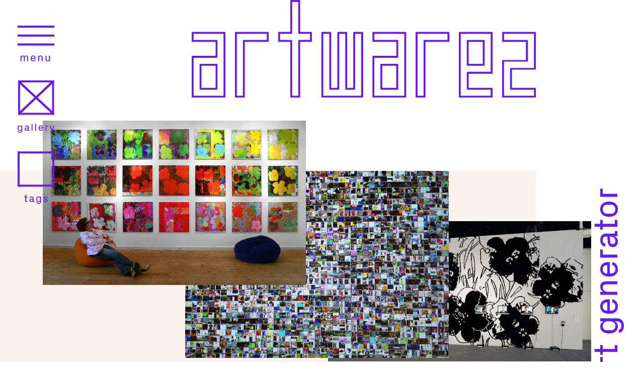

--- FILE ---
content_type: text/html; charset=UTF-8
request_url: https://artwarez.org/net-art-generator/
body_size: 91495
content:
<!doctype html>
<html lang="de" >
<head>
	<meta charset="UTF-8" />
	<meta name="viewport" content="width=device-width, initial-scale=1.0" />
	<title>net.art generator &#8211; artwarez</title>
<meta name='robots' content='max-image-preview:large' />
<link rel="alternate" type="application/rss+xml" title="artwarez &raquo; Feed" href="https://artwarez.org/feed/" />
<link rel="alternate" type="application/rss+xml" title="artwarez &raquo; Kommentar-Feed" href="https://artwarez.org/comments/feed/" />
<link rel="alternate" type="application/rss+xml" title="artwarez &raquo; net.art generator-Kommentar-Feed" href="https://artwarez.org/net-art-generator/feed/" />
<link rel="alternate" title="oEmbed (JSON)" type="application/json+oembed" href="https://artwarez.org/wp-json/oembed/1.0/embed?url=https%3A%2F%2Fartwarez.org%2Fnet-art-generator%2F" />
<link rel="alternate" title="oEmbed (XML)" type="text/xml+oembed" href="https://artwarez.org/wp-json/oembed/1.0/embed?url=https%3A%2F%2Fartwarez.org%2Fnet-art-generator%2F&#038;format=xml" />
<style id='wp-img-auto-sizes-contain-inline-css'>
img:is([sizes=auto i],[sizes^="auto," i]){contain-intrinsic-size:3000px 1500px}
/*# sourceURL=wp-img-auto-sizes-contain-inline-css */
</style>
<style id='wp-block-library-inline-css'>
:root{--wp-block-synced-color:#7a00df;--wp-block-synced-color--rgb:122,0,223;--wp-bound-block-color:var(--wp-block-synced-color);--wp-editor-canvas-background:#ddd;--wp-admin-theme-color:#007cba;--wp-admin-theme-color--rgb:0,124,186;--wp-admin-theme-color-darker-10:#006ba1;--wp-admin-theme-color-darker-10--rgb:0,107,160.5;--wp-admin-theme-color-darker-20:#005a87;--wp-admin-theme-color-darker-20--rgb:0,90,135;--wp-admin-border-width-focus:2px}@media (min-resolution:192dpi){:root{--wp-admin-border-width-focus:1.5px}}.wp-element-button{cursor:pointer}:root .has-very-light-gray-background-color{background-color:#eee}:root .has-very-dark-gray-background-color{background-color:#313131}:root .has-very-light-gray-color{color:#eee}:root .has-very-dark-gray-color{color:#313131}:root .has-vivid-green-cyan-to-vivid-cyan-blue-gradient-background{background:linear-gradient(135deg,#00d084,#0693e3)}:root .has-purple-crush-gradient-background{background:linear-gradient(135deg,#34e2e4,#4721fb 50%,#ab1dfe)}:root .has-hazy-dawn-gradient-background{background:linear-gradient(135deg,#faaca8,#dad0ec)}:root .has-subdued-olive-gradient-background{background:linear-gradient(135deg,#fafae1,#67a671)}:root .has-atomic-cream-gradient-background{background:linear-gradient(135deg,#fdd79a,#004a59)}:root .has-nightshade-gradient-background{background:linear-gradient(135deg,#330968,#31cdcf)}:root .has-midnight-gradient-background{background:linear-gradient(135deg,#020381,#2874fc)}:root{--wp--preset--font-size--normal:16px;--wp--preset--font-size--huge:42px}.has-regular-font-size{font-size:1em}.has-larger-font-size{font-size:2.625em}.has-normal-font-size{font-size:var(--wp--preset--font-size--normal)}.has-huge-font-size{font-size:var(--wp--preset--font-size--huge)}.has-text-align-center{text-align:center}.has-text-align-left{text-align:left}.has-text-align-right{text-align:right}.has-fit-text{white-space:nowrap!important}#end-resizable-editor-section{display:none}.aligncenter{clear:both}.items-justified-left{justify-content:flex-start}.items-justified-center{justify-content:center}.items-justified-right{justify-content:flex-end}.items-justified-space-between{justify-content:space-between}.screen-reader-text{border:0;clip-path:inset(50%);height:1px;margin:-1px;overflow:hidden;padding:0;position:absolute;width:1px;word-wrap:normal!important}.screen-reader-text:focus{background-color:#ddd;clip-path:none;color:#444;display:block;font-size:1em;height:auto;left:5px;line-height:normal;padding:15px 23px 14px;text-decoration:none;top:5px;width:auto;z-index:100000}html :where(.has-border-color){border-style:solid}html :where([style*=border-top-color]){border-top-style:solid}html :where([style*=border-right-color]){border-right-style:solid}html :where([style*=border-bottom-color]){border-bottom-style:solid}html :where([style*=border-left-color]){border-left-style:solid}html :where([style*=border-width]){border-style:solid}html :where([style*=border-top-width]){border-top-style:solid}html :where([style*=border-right-width]){border-right-style:solid}html :where([style*=border-bottom-width]){border-bottom-style:solid}html :where([style*=border-left-width]){border-left-style:solid}html :where(img[class*=wp-image-]){height:auto;max-width:100%}:where(figure){margin:0 0 1em}html :where(.is-position-sticky){--wp-admin--admin-bar--position-offset:var(--wp-admin--admin-bar--height,0px)}@media screen and (max-width:600px){html :where(.is-position-sticky){--wp-admin--admin-bar--position-offset:0px}}

/*# sourceURL=wp-block-library-inline-css */
</style><style id='wp-block-gallery-inline-css'>
.blocks-gallery-grid:not(.has-nested-images),.wp-block-gallery:not(.has-nested-images){display:flex;flex-wrap:wrap;list-style-type:none;margin:0;padding:0}.blocks-gallery-grid:not(.has-nested-images) .blocks-gallery-image,.blocks-gallery-grid:not(.has-nested-images) .blocks-gallery-item,.wp-block-gallery:not(.has-nested-images) .blocks-gallery-image,.wp-block-gallery:not(.has-nested-images) .blocks-gallery-item{display:flex;flex-direction:column;flex-grow:1;justify-content:center;margin:0 1em 1em 0;position:relative;width:calc(50% - 1em)}.blocks-gallery-grid:not(.has-nested-images) .blocks-gallery-image:nth-of-type(2n),.blocks-gallery-grid:not(.has-nested-images) .blocks-gallery-item:nth-of-type(2n),.wp-block-gallery:not(.has-nested-images) .blocks-gallery-image:nth-of-type(2n),.wp-block-gallery:not(.has-nested-images) .blocks-gallery-item:nth-of-type(2n){margin-right:0}.blocks-gallery-grid:not(.has-nested-images) .blocks-gallery-image figure,.blocks-gallery-grid:not(.has-nested-images) .blocks-gallery-item figure,.wp-block-gallery:not(.has-nested-images) .blocks-gallery-image figure,.wp-block-gallery:not(.has-nested-images) .blocks-gallery-item figure{align-items:flex-end;display:flex;height:100%;justify-content:flex-start;margin:0}.blocks-gallery-grid:not(.has-nested-images) .blocks-gallery-image img,.blocks-gallery-grid:not(.has-nested-images) .blocks-gallery-item img,.wp-block-gallery:not(.has-nested-images) .blocks-gallery-image img,.wp-block-gallery:not(.has-nested-images) .blocks-gallery-item img{display:block;height:auto;max-width:100%;width:auto}.blocks-gallery-grid:not(.has-nested-images) .blocks-gallery-image figcaption,.blocks-gallery-grid:not(.has-nested-images) .blocks-gallery-item figcaption,.wp-block-gallery:not(.has-nested-images) .blocks-gallery-image figcaption,.wp-block-gallery:not(.has-nested-images) .blocks-gallery-item figcaption{background:linear-gradient(0deg,#000000b3,#0000004d 70%,#0000);bottom:0;box-sizing:border-box;color:#fff;font-size:.8em;margin:0;max-height:100%;overflow:auto;padding:3em .77em .7em;position:absolute;text-align:center;width:100%;z-index:2}.blocks-gallery-grid:not(.has-nested-images) .blocks-gallery-image figcaption img,.blocks-gallery-grid:not(.has-nested-images) .blocks-gallery-item figcaption img,.wp-block-gallery:not(.has-nested-images) .blocks-gallery-image figcaption img,.wp-block-gallery:not(.has-nested-images) .blocks-gallery-item figcaption img{display:inline}.blocks-gallery-grid:not(.has-nested-images) figcaption,.wp-block-gallery:not(.has-nested-images) figcaption{flex-grow:1}.blocks-gallery-grid:not(.has-nested-images).is-cropped .blocks-gallery-image a,.blocks-gallery-grid:not(.has-nested-images).is-cropped .blocks-gallery-image img,.blocks-gallery-grid:not(.has-nested-images).is-cropped .blocks-gallery-item a,.blocks-gallery-grid:not(.has-nested-images).is-cropped .blocks-gallery-item img,.wp-block-gallery:not(.has-nested-images).is-cropped .blocks-gallery-image a,.wp-block-gallery:not(.has-nested-images).is-cropped .blocks-gallery-image img,.wp-block-gallery:not(.has-nested-images).is-cropped .blocks-gallery-item a,.wp-block-gallery:not(.has-nested-images).is-cropped .blocks-gallery-item img{flex:1;height:100%;object-fit:cover;width:100%}.blocks-gallery-grid:not(.has-nested-images).columns-1 .blocks-gallery-image,.blocks-gallery-grid:not(.has-nested-images).columns-1 .blocks-gallery-item,.wp-block-gallery:not(.has-nested-images).columns-1 .blocks-gallery-image,.wp-block-gallery:not(.has-nested-images).columns-1 .blocks-gallery-item{margin-right:0;width:100%}@media (min-width:600px){.blocks-gallery-grid:not(.has-nested-images).columns-3 .blocks-gallery-image,.blocks-gallery-grid:not(.has-nested-images).columns-3 .blocks-gallery-item,.wp-block-gallery:not(.has-nested-images).columns-3 .blocks-gallery-image,.wp-block-gallery:not(.has-nested-images).columns-3 .blocks-gallery-item{margin-right:1em;width:calc(33.33333% - .66667em)}.blocks-gallery-grid:not(.has-nested-images).columns-4 .blocks-gallery-image,.blocks-gallery-grid:not(.has-nested-images).columns-4 .blocks-gallery-item,.wp-block-gallery:not(.has-nested-images).columns-4 .blocks-gallery-image,.wp-block-gallery:not(.has-nested-images).columns-4 .blocks-gallery-item{margin-right:1em;width:calc(25% - .75em)}.blocks-gallery-grid:not(.has-nested-images).columns-5 .blocks-gallery-image,.blocks-gallery-grid:not(.has-nested-images).columns-5 .blocks-gallery-item,.wp-block-gallery:not(.has-nested-images).columns-5 .blocks-gallery-image,.wp-block-gallery:not(.has-nested-images).columns-5 .blocks-gallery-item{margin-right:1em;width:calc(20% - .8em)}.blocks-gallery-grid:not(.has-nested-images).columns-6 .blocks-gallery-image,.blocks-gallery-grid:not(.has-nested-images).columns-6 .blocks-gallery-item,.wp-block-gallery:not(.has-nested-images).columns-6 .blocks-gallery-image,.wp-block-gallery:not(.has-nested-images).columns-6 .blocks-gallery-item{margin-right:1em;width:calc(16.66667% - .83333em)}.blocks-gallery-grid:not(.has-nested-images).columns-7 .blocks-gallery-image,.blocks-gallery-grid:not(.has-nested-images).columns-7 .blocks-gallery-item,.wp-block-gallery:not(.has-nested-images).columns-7 .blocks-gallery-image,.wp-block-gallery:not(.has-nested-images).columns-7 .blocks-gallery-item{margin-right:1em;width:calc(14.28571% - .85714em)}.blocks-gallery-grid:not(.has-nested-images).columns-8 .blocks-gallery-image,.blocks-gallery-grid:not(.has-nested-images).columns-8 .blocks-gallery-item,.wp-block-gallery:not(.has-nested-images).columns-8 .blocks-gallery-image,.wp-block-gallery:not(.has-nested-images).columns-8 .blocks-gallery-item{margin-right:1em;width:calc(12.5% - .875em)}.blocks-gallery-grid:not(.has-nested-images).columns-1 .blocks-gallery-image:nth-of-type(1n),.blocks-gallery-grid:not(.has-nested-images).columns-1 .blocks-gallery-item:nth-of-type(1n),.blocks-gallery-grid:not(.has-nested-images).columns-2 .blocks-gallery-image:nth-of-type(2n),.blocks-gallery-grid:not(.has-nested-images).columns-2 .blocks-gallery-item:nth-of-type(2n),.blocks-gallery-grid:not(.has-nested-images).columns-3 .blocks-gallery-image:nth-of-type(3n),.blocks-gallery-grid:not(.has-nested-images).columns-3 .blocks-gallery-item:nth-of-type(3n),.blocks-gallery-grid:not(.has-nested-images).columns-4 .blocks-gallery-image:nth-of-type(4n),.blocks-gallery-grid:not(.has-nested-images).columns-4 .blocks-gallery-item:nth-of-type(4n),.blocks-gallery-grid:not(.has-nested-images).columns-5 .blocks-gallery-image:nth-of-type(5n),.blocks-gallery-grid:not(.has-nested-images).columns-5 .blocks-gallery-item:nth-of-type(5n),.blocks-gallery-grid:not(.has-nested-images).columns-6 .blocks-gallery-image:nth-of-type(6n),.blocks-gallery-grid:not(.has-nested-images).columns-6 .blocks-gallery-item:nth-of-type(6n),.blocks-gallery-grid:not(.has-nested-images).columns-7 .blocks-gallery-image:nth-of-type(7n),.blocks-gallery-grid:not(.has-nested-images).columns-7 .blocks-gallery-item:nth-of-type(7n),.blocks-gallery-grid:not(.has-nested-images).columns-8 .blocks-gallery-image:nth-of-type(8n),.blocks-gallery-grid:not(.has-nested-images).columns-8 .blocks-gallery-item:nth-of-type(8n),.wp-block-gallery:not(.has-nested-images).columns-1 .blocks-gallery-image:nth-of-type(1n),.wp-block-gallery:not(.has-nested-images).columns-1 .blocks-gallery-item:nth-of-type(1n),.wp-block-gallery:not(.has-nested-images).columns-2 .blocks-gallery-image:nth-of-type(2n),.wp-block-gallery:not(.has-nested-images).columns-2 .blocks-gallery-item:nth-of-type(2n),.wp-block-gallery:not(.has-nested-images).columns-3 .blocks-gallery-image:nth-of-type(3n),.wp-block-gallery:not(.has-nested-images).columns-3 .blocks-gallery-item:nth-of-type(3n),.wp-block-gallery:not(.has-nested-images).columns-4 .blocks-gallery-image:nth-of-type(4n),.wp-block-gallery:not(.has-nested-images).columns-4 .blocks-gallery-item:nth-of-type(4n),.wp-block-gallery:not(.has-nested-images).columns-5 .blocks-gallery-image:nth-of-type(5n),.wp-block-gallery:not(.has-nested-images).columns-5 .blocks-gallery-item:nth-of-type(5n),.wp-block-gallery:not(.has-nested-images).columns-6 .blocks-gallery-image:nth-of-type(6n),.wp-block-gallery:not(.has-nested-images).columns-6 .blocks-gallery-item:nth-of-type(6n),.wp-block-gallery:not(.has-nested-images).columns-7 .blocks-gallery-image:nth-of-type(7n),.wp-block-gallery:not(.has-nested-images).columns-7 .blocks-gallery-item:nth-of-type(7n),.wp-block-gallery:not(.has-nested-images).columns-8 .blocks-gallery-image:nth-of-type(8n),.wp-block-gallery:not(.has-nested-images).columns-8 .blocks-gallery-item:nth-of-type(8n){margin-right:0}}.blocks-gallery-grid:not(.has-nested-images) .blocks-gallery-image:last-child,.blocks-gallery-grid:not(.has-nested-images) .blocks-gallery-item:last-child,.wp-block-gallery:not(.has-nested-images) .blocks-gallery-image:last-child,.wp-block-gallery:not(.has-nested-images) .blocks-gallery-item:last-child{margin-right:0}.blocks-gallery-grid:not(.has-nested-images).alignleft,.blocks-gallery-grid:not(.has-nested-images).alignright,.wp-block-gallery:not(.has-nested-images).alignleft,.wp-block-gallery:not(.has-nested-images).alignright{max-width:420px;width:100%}.blocks-gallery-grid:not(.has-nested-images).aligncenter .blocks-gallery-item figure,.wp-block-gallery:not(.has-nested-images).aligncenter .blocks-gallery-item figure{justify-content:center}.wp-block-gallery:not(.is-cropped) .blocks-gallery-item{align-self:flex-start}figure.wp-block-gallery.has-nested-images{align-items:normal}.wp-block-gallery.has-nested-images figure.wp-block-image:not(#individual-image){margin:0;width:calc(50% - var(--wp--style--unstable-gallery-gap, 16px)/2)}.wp-block-gallery.has-nested-images figure.wp-block-image{box-sizing:border-box;display:flex;flex-direction:column;flex-grow:1;justify-content:center;max-width:100%;position:relative}.wp-block-gallery.has-nested-images figure.wp-block-image>a,.wp-block-gallery.has-nested-images figure.wp-block-image>div{flex-direction:column;flex-grow:1;margin:0}.wp-block-gallery.has-nested-images figure.wp-block-image img{display:block;height:auto;max-width:100%!important;width:auto}.wp-block-gallery.has-nested-images figure.wp-block-image figcaption,.wp-block-gallery.has-nested-images figure.wp-block-image:has(figcaption):before{bottom:0;left:0;max-height:100%;position:absolute;right:0}.wp-block-gallery.has-nested-images figure.wp-block-image:has(figcaption):before{backdrop-filter:blur(3px);content:"";height:100%;-webkit-mask-image:linear-gradient(0deg,#000 20%,#0000);mask-image:linear-gradient(0deg,#000 20%,#0000);max-height:40%;pointer-events:none}.wp-block-gallery.has-nested-images figure.wp-block-image figcaption{box-sizing:border-box;color:#fff;font-size:13px;margin:0;overflow:auto;padding:1em;text-align:center;text-shadow:0 0 1.5px #000}.wp-block-gallery.has-nested-images figure.wp-block-image figcaption::-webkit-scrollbar{height:12px;width:12px}.wp-block-gallery.has-nested-images figure.wp-block-image figcaption::-webkit-scrollbar-track{background-color:initial}.wp-block-gallery.has-nested-images figure.wp-block-image figcaption::-webkit-scrollbar-thumb{background-clip:padding-box;background-color:initial;border:3px solid #0000;border-radius:8px}.wp-block-gallery.has-nested-images figure.wp-block-image figcaption:focus-within::-webkit-scrollbar-thumb,.wp-block-gallery.has-nested-images figure.wp-block-image figcaption:focus::-webkit-scrollbar-thumb,.wp-block-gallery.has-nested-images figure.wp-block-image figcaption:hover::-webkit-scrollbar-thumb{background-color:#fffc}.wp-block-gallery.has-nested-images figure.wp-block-image figcaption{scrollbar-color:#0000 #0000;scrollbar-gutter:stable both-edges;scrollbar-width:thin}.wp-block-gallery.has-nested-images figure.wp-block-image figcaption:focus,.wp-block-gallery.has-nested-images figure.wp-block-image figcaption:focus-within,.wp-block-gallery.has-nested-images figure.wp-block-image figcaption:hover{scrollbar-color:#fffc #0000}.wp-block-gallery.has-nested-images figure.wp-block-image figcaption{will-change:transform}@media (hover:none){.wp-block-gallery.has-nested-images figure.wp-block-image figcaption{scrollbar-color:#fffc #0000}}.wp-block-gallery.has-nested-images figure.wp-block-image figcaption{background:linear-gradient(0deg,#0006,#0000)}.wp-block-gallery.has-nested-images figure.wp-block-image figcaption img{display:inline}.wp-block-gallery.has-nested-images figure.wp-block-image figcaption a{color:inherit}.wp-block-gallery.has-nested-images figure.wp-block-image.has-custom-border img{box-sizing:border-box}.wp-block-gallery.has-nested-images figure.wp-block-image.has-custom-border>a,.wp-block-gallery.has-nested-images figure.wp-block-image.has-custom-border>div,.wp-block-gallery.has-nested-images figure.wp-block-image.is-style-rounded>a,.wp-block-gallery.has-nested-images figure.wp-block-image.is-style-rounded>div{flex:1 1 auto}.wp-block-gallery.has-nested-images figure.wp-block-image.has-custom-border figcaption,.wp-block-gallery.has-nested-images figure.wp-block-image.is-style-rounded figcaption{background:none;color:inherit;flex:initial;margin:0;padding:10px 10px 9px;position:relative;text-shadow:none}.wp-block-gallery.has-nested-images figure.wp-block-image.has-custom-border:before,.wp-block-gallery.has-nested-images figure.wp-block-image.is-style-rounded:before{content:none}.wp-block-gallery.has-nested-images figcaption{flex-basis:100%;flex-grow:1;text-align:center}.wp-block-gallery.has-nested-images:not(.is-cropped) figure.wp-block-image:not(#individual-image){margin-bottom:auto;margin-top:0}.wp-block-gallery.has-nested-images.is-cropped figure.wp-block-image:not(#individual-image){align-self:inherit}.wp-block-gallery.has-nested-images.is-cropped figure.wp-block-image:not(#individual-image)>a,.wp-block-gallery.has-nested-images.is-cropped figure.wp-block-image:not(#individual-image)>div:not(.components-drop-zone){display:flex}.wp-block-gallery.has-nested-images.is-cropped figure.wp-block-image:not(#individual-image) a,.wp-block-gallery.has-nested-images.is-cropped figure.wp-block-image:not(#individual-image) img{flex:1 0 0%;height:100%;object-fit:cover;width:100%}.wp-block-gallery.has-nested-images.columns-1 figure.wp-block-image:not(#individual-image){width:100%}@media (min-width:600px){.wp-block-gallery.has-nested-images.columns-3 figure.wp-block-image:not(#individual-image){width:calc(33.33333% - var(--wp--style--unstable-gallery-gap, 16px)*.66667)}.wp-block-gallery.has-nested-images.columns-4 figure.wp-block-image:not(#individual-image){width:calc(25% - var(--wp--style--unstable-gallery-gap, 16px)*.75)}.wp-block-gallery.has-nested-images.columns-5 figure.wp-block-image:not(#individual-image){width:calc(20% - var(--wp--style--unstable-gallery-gap, 16px)*.8)}.wp-block-gallery.has-nested-images.columns-6 figure.wp-block-image:not(#individual-image){width:calc(16.66667% - var(--wp--style--unstable-gallery-gap, 16px)*.83333)}.wp-block-gallery.has-nested-images.columns-7 figure.wp-block-image:not(#individual-image){width:calc(14.28571% - var(--wp--style--unstable-gallery-gap, 16px)*.85714)}.wp-block-gallery.has-nested-images.columns-8 figure.wp-block-image:not(#individual-image){width:calc(12.5% - var(--wp--style--unstable-gallery-gap, 16px)*.875)}.wp-block-gallery.has-nested-images.columns-default figure.wp-block-image:not(#individual-image){width:calc(33.33% - var(--wp--style--unstable-gallery-gap, 16px)*.66667)}.wp-block-gallery.has-nested-images.columns-default figure.wp-block-image:not(#individual-image):first-child:nth-last-child(2),.wp-block-gallery.has-nested-images.columns-default figure.wp-block-image:not(#individual-image):first-child:nth-last-child(2)~figure.wp-block-image:not(#individual-image){width:calc(50% - var(--wp--style--unstable-gallery-gap, 16px)*.5)}.wp-block-gallery.has-nested-images.columns-default figure.wp-block-image:not(#individual-image):first-child:last-child{width:100%}}.wp-block-gallery.has-nested-images.alignleft,.wp-block-gallery.has-nested-images.alignright{max-width:420px;width:100%}.wp-block-gallery.has-nested-images.aligncenter{justify-content:center}
/*# sourceURL=https://artwarez.org/wp-includes/blocks/gallery/style.min.css */
</style>
<style id='wp-block-gallery-theme-inline-css'>
.blocks-gallery-caption{color:#555;font-size:13px;text-align:center}.is-dark-theme .blocks-gallery-caption{color:#ffffffa6}
/*# sourceURL=https://artwarez.org/wp-includes/blocks/gallery/theme.min.css */
</style>
<style id='wp-block-heading-inline-css'>
h1:where(.wp-block-heading).has-background,h2:where(.wp-block-heading).has-background,h3:where(.wp-block-heading).has-background,h4:where(.wp-block-heading).has-background,h5:where(.wp-block-heading).has-background,h6:where(.wp-block-heading).has-background{padding:1.25em 2.375em}h1.has-text-align-left[style*=writing-mode]:where([style*=vertical-lr]),h1.has-text-align-right[style*=writing-mode]:where([style*=vertical-rl]),h2.has-text-align-left[style*=writing-mode]:where([style*=vertical-lr]),h2.has-text-align-right[style*=writing-mode]:where([style*=vertical-rl]),h3.has-text-align-left[style*=writing-mode]:where([style*=vertical-lr]),h3.has-text-align-right[style*=writing-mode]:where([style*=vertical-rl]),h4.has-text-align-left[style*=writing-mode]:where([style*=vertical-lr]),h4.has-text-align-right[style*=writing-mode]:where([style*=vertical-rl]),h5.has-text-align-left[style*=writing-mode]:where([style*=vertical-lr]),h5.has-text-align-right[style*=writing-mode]:where([style*=vertical-rl]),h6.has-text-align-left[style*=writing-mode]:where([style*=vertical-lr]),h6.has-text-align-right[style*=writing-mode]:where([style*=vertical-rl]){rotate:180deg}
/*# sourceURL=https://artwarez.org/wp-includes/blocks/heading/style.min.css */
</style>
<style id='wp-block-image-inline-css'>
.wp-block-image>a,.wp-block-image>figure>a{display:inline-block}.wp-block-image img{box-sizing:border-box;height:auto;max-width:100%;vertical-align:bottom}@media not (prefers-reduced-motion){.wp-block-image img.hide{visibility:hidden}.wp-block-image img.show{animation:show-content-image .4s}}.wp-block-image[style*=border-radius] img,.wp-block-image[style*=border-radius]>a{border-radius:inherit}.wp-block-image.has-custom-border img{box-sizing:border-box}.wp-block-image.aligncenter{text-align:center}.wp-block-image.alignfull>a,.wp-block-image.alignwide>a{width:100%}.wp-block-image.alignfull img,.wp-block-image.alignwide img{height:auto;width:100%}.wp-block-image .aligncenter,.wp-block-image .alignleft,.wp-block-image .alignright,.wp-block-image.aligncenter,.wp-block-image.alignleft,.wp-block-image.alignright{display:table}.wp-block-image .aligncenter>figcaption,.wp-block-image .alignleft>figcaption,.wp-block-image .alignright>figcaption,.wp-block-image.aligncenter>figcaption,.wp-block-image.alignleft>figcaption,.wp-block-image.alignright>figcaption{caption-side:bottom;display:table-caption}.wp-block-image .alignleft{float:left;margin:.5em 1em .5em 0}.wp-block-image .alignright{float:right;margin:.5em 0 .5em 1em}.wp-block-image .aligncenter{margin-left:auto;margin-right:auto}.wp-block-image :where(figcaption){margin-bottom:1em;margin-top:.5em}.wp-block-image.is-style-circle-mask img{border-radius:9999px}@supports ((-webkit-mask-image:none) or (mask-image:none)) or (-webkit-mask-image:none){.wp-block-image.is-style-circle-mask img{border-radius:0;-webkit-mask-image:url('data:image/svg+xml;utf8,<svg viewBox="0 0 100 100" xmlns="http://www.w3.org/2000/svg"><circle cx="50" cy="50" r="50"/></svg>');mask-image:url('data:image/svg+xml;utf8,<svg viewBox="0 0 100 100" xmlns="http://www.w3.org/2000/svg"><circle cx="50" cy="50" r="50"/></svg>');mask-mode:alpha;-webkit-mask-position:center;mask-position:center;-webkit-mask-repeat:no-repeat;mask-repeat:no-repeat;-webkit-mask-size:contain;mask-size:contain}}:root :where(.wp-block-image.is-style-rounded img,.wp-block-image .is-style-rounded img){border-radius:9999px}.wp-block-image figure{margin:0}.wp-lightbox-container{display:flex;flex-direction:column;position:relative}.wp-lightbox-container img{cursor:zoom-in}.wp-lightbox-container img:hover+button{opacity:1}.wp-lightbox-container button{align-items:center;backdrop-filter:blur(16px) saturate(180%);background-color:#5a5a5a40;border:none;border-radius:4px;cursor:zoom-in;display:flex;height:20px;justify-content:center;opacity:0;padding:0;position:absolute;right:16px;text-align:center;top:16px;width:20px;z-index:100}@media not (prefers-reduced-motion){.wp-lightbox-container button{transition:opacity .2s ease}}.wp-lightbox-container button:focus-visible{outline:3px auto #5a5a5a40;outline:3px auto -webkit-focus-ring-color;outline-offset:3px}.wp-lightbox-container button:hover{cursor:pointer;opacity:1}.wp-lightbox-container button:focus{opacity:1}.wp-lightbox-container button:focus,.wp-lightbox-container button:hover,.wp-lightbox-container button:not(:hover):not(:active):not(.has-background){background-color:#5a5a5a40;border:none}.wp-lightbox-overlay{box-sizing:border-box;cursor:zoom-out;height:100vh;left:0;overflow:hidden;position:fixed;top:0;visibility:hidden;width:100%;z-index:100000}.wp-lightbox-overlay .close-button{align-items:center;cursor:pointer;display:flex;justify-content:center;min-height:40px;min-width:40px;padding:0;position:absolute;right:calc(env(safe-area-inset-right) + 16px);top:calc(env(safe-area-inset-top) + 16px);z-index:5000000}.wp-lightbox-overlay .close-button:focus,.wp-lightbox-overlay .close-button:hover,.wp-lightbox-overlay .close-button:not(:hover):not(:active):not(.has-background){background:none;border:none}.wp-lightbox-overlay .lightbox-image-container{height:var(--wp--lightbox-container-height);left:50%;overflow:hidden;position:absolute;top:50%;transform:translate(-50%,-50%);transform-origin:top left;width:var(--wp--lightbox-container-width);z-index:9999999999}.wp-lightbox-overlay .wp-block-image{align-items:center;box-sizing:border-box;display:flex;height:100%;justify-content:center;margin:0;position:relative;transform-origin:0 0;width:100%;z-index:3000000}.wp-lightbox-overlay .wp-block-image img{height:var(--wp--lightbox-image-height);min-height:var(--wp--lightbox-image-height);min-width:var(--wp--lightbox-image-width);width:var(--wp--lightbox-image-width)}.wp-lightbox-overlay .wp-block-image figcaption{display:none}.wp-lightbox-overlay button{background:none;border:none}.wp-lightbox-overlay .scrim{background-color:#fff;height:100%;opacity:.9;position:absolute;width:100%;z-index:2000000}.wp-lightbox-overlay.active{visibility:visible}@media not (prefers-reduced-motion){.wp-lightbox-overlay.active{animation:turn-on-visibility .25s both}.wp-lightbox-overlay.active img{animation:turn-on-visibility .35s both}.wp-lightbox-overlay.show-closing-animation:not(.active){animation:turn-off-visibility .35s both}.wp-lightbox-overlay.show-closing-animation:not(.active) img{animation:turn-off-visibility .25s both}.wp-lightbox-overlay.zoom.active{animation:none;opacity:1;visibility:visible}.wp-lightbox-overlay.zoom.active .lightbox-image-container{animation:lightbox-zoom-in .4s}.wp-lightbox-overlay.zoom.active .lightbox-image-container img{animation:none}.wp-lightbox-overlay.zoom.active .scrim{animation:turn-on-visibility .4s forwards}.wp-lightbox-overlay.zoom.show-closing-animation:not(.active){animation:none}.wp-lightbox-overlay.zoom.show-closing-animation:not(.active) .lightbox-image-container{animation:lightbox-zoom-out .4s}.wp-lightbox-overlay.zoom.show-closing-animation:not(.active) .lightbox-image-container img{animation:none}.wp-lightbox-overlay.zoom.show-closing-animation:not(.active) .scrim{animation:turn-off-visibility .4s forwards}}@keyframes show-content-image{0%{visibility:hidden}99%{visibility:hidden}to{visibility:visible}}@keyframes turn-on-visibility{0%{opacity:0}to{opacity:1}}@keyframes turn-off-visibility{0%{opacity:1;visibility:visible}99%{opacity:0;visibility:visible}to{opacity:0;visibility:hidden}}@keyframes lightbox-zoom-in{0%{transform:translate(calc((-100vw + var(--wp--lightbox-scrollbar-width))/2 + var(--wp--lightbox-initial-left-position)),calc(-50vh + var(--wp--lightbox-initial-top-position))) scale(var(--wp--lightbox-scale))}to{transform:translate(-50%,-50%) scale(1)}}@keyframes lightbox-zoom-out{0%{transform:translate(-50%,-50%) scale(1);visibility:visible}99%{visibility:visible}to{transform:translate(calc((-100vw + var(--wp--lightbox-scrollbar-width))/2 + var(--wp--lightbox-initial-left-position)),calc(-50vh + var(--wp--lightbox-initial-top-position))) scale(var(--wp--lightbox-scale));visibility:hidden}}
/*# sourceURL=https://artwarez.org/wp-includes/blocks/image/style.min.css */
</style>
<style id='wp-block-image-theme-inline-css'>
:root :where(.wp-block-image figcaption){color:#555;font-size:13px;text-align:center}.is-dark-theme :root :where(.wp-block-image figcaption){color:#ffffffa6}.wp-block-image{margin:0 0 1em}
/*# sourceURL=https://artwarez.org/wp-includes/blocks/image/theme.min.css */
</style>
<style id='wp-block-paragraph-inline-css'>
.is-small-text{font-size:.875em}.is-regular-text{font-size:1em}.is-large-text{font-size:2.25em}.is-larger-text{font-size:3em}.has-drop-cap:not(:focus):first-letter{float:left;font-size:8.4em;font-style:normal;font-weight:100;line-height:.68;margin:.05em .1em 0 0;text-transform:uppercase}body.rtl .has-drop-cap:not(:focus):first-letter{float:none;margin-left:.1em}p.has-drop-cap.has-background{overflow:hidden}:root :where(p.has-background){padding:1.25em 2.375em}:where(p.has-text-color:not(.has-link-color)) a{color:inherit}p.has-text-align-left[style*="writing-mode:vertical-lr"],p.has-text-align-right[style*="writing-mode:vertical-rl"]{rotate:180deg}
/*# sourceURL=https://artwarez.org/wp-includes/blocks/paragraph/style.min.css */
</style>
<style id='global-styles-inline-css'>
:root{--wp--preset--aspect-ratio--square: 1;--wp--preset--aspect-ratio--4-3: 4/3;--wp--preset--aspect-ratio--3-4: 3/4;--wp--preset--aspect-ratio--3-2: 3/2;--wp--preset--aspect-ratio--2-3: 2/3;--wp--preset--aspect-ratio--16-9: 16/9;--wp--preset--aspect-ratio--9-16: 9/16;--wp--preset--color--black: #000000;--wp--preset--color--cyan-bluish-gray: #abb8c3;--wp--preset--color--white: #FFFFFF;--wp--preset--color--pale-pink: #f78da7;--wp--preset--color--vivid-red: #cf2e2e;--wp--preset--color--luminous-vivid-orange: #ff6900;--wp--preset--color--luminous-vivid-amber: #fcb900;--wp--preset--color--light-green-cyan: #7bdcb5;--wp--preset--color--vivid-green-cyan: #00d084;--wp--preset--color--pale-cyan-blue: #8ed1fc;--wp--preset--color--vivid-cyan-blue: #0693e3;--wp--preset--color--vivid-purple: #9b51e0;--wp--preset--color--dark-gray: #28303D;--wp--preset--color--gray: #39414D;--wp--preset--color--green: #D1E4DD;--wp--preset--color--blue: #D1DFE4;--wp--preset--color--purple: #D1D1E4;--wp--preset--color--red: #E4D1D1;--wp--preset--color--orange: #E4DAD1;--wp--preset--color--yellow: #EEEADD;--wp--preset--gradient--vivid-cyan-blue-to-vivid-purple: linear-gradient(135deg,rgb(6,147,227) 0%,rgb(155,81,224) 100%);--wp--preset--gradient--light-green-cyan-to-vivid-green-cyan: linear-gradient(135deg,rgb(122,220,180) 0%,rgb(0,208,130) 100%);--wp--preset--gradient--luminous-vivid-amber-to-luminous-vivid-orange: linear-gradient(135deg,rgb(252,185,0) 0%,rgb(255,105,0) 100%);--wp--preset--gradient--luminous-vivid-orange-to-vivid-red: linear-gradient(135deg,rgb(255,105,0) 0%,rgb(207,46,46) 100%);--wp--preset--gradient--very-light-gray-to-cyan-bluish-gray: linear-gradient(135deg,rgb(238,238,238) 0%,rgb(169,184,195) 100%);--wp--preset--gradient--cool-to-warm-spectrum: linear-gradient(135deg,rgb(74,234,220) 0%,rgb(151,120,209) 20%,rgb(207,42,186) 40%,rgb(238,44,130) 60%,rgb(251,105,98) 80%,rgb(254,248,76) 100%);--wp--preset--gradient--blush-light-purple: linear-gradient(135deg,rgb(255,206,236) 0%,rgb(152,150,240) 100%);--wp--preset--gradient--blush-bordeaux: linear-gradient(135deg,rgb(254,205,165) 0%,rgb(254,45,45) 50%,rgb(107,0,62) 100%);--wp--preset--gradient--luminous-dusk: linear-gradient(135deg,rgb(255,203,112) 0%,rgb(199,81,192) 50%,rgb(65,88,208) 100%);--wp--preset--gradient--pale-ocean: linear-gradient(135deg,rgb(255,245,203) 0%,rgb(182,227,212) 50%,rgb(51,167,181) 100%);--wp--preset--gradient--electric-grass: linear-gradient(135deg,rgb(202,248,128) 0%,rgb(113,206,126) 100%);--wp--preset--gradient--midnight: linear-gradient(135deg,rgb(2,3,129) 0%,rgb(40,116,252) 100%);--wp--preset--gradient--purple-to-yellow: linear-gradient(160deg, #D1D1E4 0%, #EEEADD 100%);--wp--preset--gradient--yellow-to-purple: linear-gradient(160deg, #EEEADD 0%, #D1D1E4 100%);--wp--preset--gradient--green-to-yellow: linear-gradient(160deg, #D1E4DD 0%, #EEEADD 100%);--wp--preset--gradient--yellow-to-green: linear-gradient(160deg, #EEEADD 0%, #D1E4DD 100%);--wp--preset--gradient--red-to-yellow: linear-gradient(160deg, #E4D1D1 0%, #EEEADD 100%);--wp--preset--gradient--yellow-to-red: linear-gradient(160deg, #EEEADD 0%, #E4D1D1 100%);--wp--preset--gradient--purple-to-red: linear-gradient(160deg, #D1D1E4 0%, #E4D1D1 100%);--wp--preset--gradient--red-to-purple: linear-gradient(160deg, #E4D1D1 0%, #D1D1E4 100%);--wp--preset--font-size--small: 18px;--wp--preset--font-size--medium: 20px;--wp--preset--font-size--large: 24px;--wp--preset--font-size--x-large: 42px;--wp--preset--font-size--extra-small: 16px;--wp--preset--font-size--normal: 20px;--wp--preset--font-size--extra-large: 40px;--wp--preset--font-size--huge: 96px;--wp--preset--font-size--gigantic: 144px;--wp--preset--spacing--20: 0.44rem;--wp--preset--spacing--30: 0.67rem;--wp--preset--spacing--40: 1rem;--wp--preset--spacing--50: 1.5rem;--wp--preset--spacing--60: 2.25rem;--wp--preset--spacing--70: 3.38rem;--wp--preset--spacing--80: 5.06rem;--wp--preset--shadow--natural: 6px 6px 9px rgba(0, 0, 0, 0.2);--wp--preset--shadow--deep: 12px 12px 50px rgba(0, 0, 0, 0.4);--wp--preset--shadow--sharp: 6px 6px 0px rgba(0, 0, 0, 0.2);--wp--preset--shadow--outlined: 6px 6px 0px -3px rgb(255, 255, 255), 6px 6px rgb(0, 0, 0);--wp--preset--shadow--crisp: 6px 6px 0px rgb(0, 0, 0);}:where(.is-layout-flex){gap: 0.5em;}:where(.is-layout-grid){gap: 0.5em;}body .is-layout-flex{display: flex;}.is-layout-flex{flex-wrap: wrap;align-items: center;}.is-layout-flex > :is(*, div){margin: 0;}body .is-layout-grid{display: grid;}.is-layout-grid > :is(*, div){margin: 0;}:where(.wp-block-columns.is-layout-flex){gap: 2em;}:where(.wp-block-columns.is-layout-grid){gap: 2em;}:where(.wp-block-post-template.is-layout-flex){gap: 1.25em;}:where(.wp-block-post-template.is-layout-grid){gap: 1.25em;}.has-black-color{color: var(--wp--preset--color--black) !important;}.has-cyan-bluish-gray-color{color: var(--wp--preset--color--cyan-bluish-gray) !important;}.has-white-color{color: var(--wp--preset--color--white) !important;}.has-pale-pink-color{color: var(--wp--preset--color--pale-pink) !important;}.has-vivid-red-color{color: var(--wp--preset--color--vivid-red) !important;}.has-luminous-vivid-orange-color{color: var(--wp--preset--color--luminous-vivid-orange) !important;}.has-luminous-vivid-amber-color{color: var(--wp--preset--color--luminous-vivid-amber) !important;}.has-light-green-cyan-color{color: var(--wp--preset--color--light-green-cyan) !important;}.has-vivid-green-cyan-color{color: var(--wp--preset--color--vivid-green-cyan) !important;}.has-pale-cyan-blue-color{color: var(--wp--preset--color--pale-cyan-blue) !important;}.has-vivid-cyan-blue-color{color: var(--wp--preset--color--vivid-cyan-blue) !important;}.has-vivid-purple-color{color: var(--wp--preset--color--vivid-purple) !important;}.has-black-background-color{background-color: var(--wp--preset--color--black) !important;}.has-cyan-bluish-gray-background-color{background-color: var(--wp--preset--color--cyan-bluish-gray) !important;}.has-white-background-color{background-color: var(--wp--preset--color--white) !important;}.has-pale-pink-background-color{background-color: var(--wp--preset--color--pale-pink) !important;}.has-vivid-red-background-color{background-color: var(--wp--preset--color--vivid-red) !important;}.has-luminous-vivid-orange-background-color{background-color: var(--wp--preset--color--luminous-vivid-orange) !important;}.has-luminous-vivid-amber-background-color{background-color: var(--wp--preset--color--luminous-vivid-amber) !important;}.has-light-green-cyan-background-color{background-color: var(--wp--preset--color--light-green-cyan) !important;}.has-vivid-green-cyan-background-color{background-color: var(--wp--preset--color--vivid-green-cyan) !important;}.has-pale-cyan-blue-background-color{background-color: var(--wp--preset--color--pale-cyan-blue) !important;}.has-vivid-cyan-blue-background-color{background-color: var(--wp--preset--color--vivid-cyan-blue) !important;}.has-vivid-purple-background-color{background-color: var(--wp--preset--color--vivid-purple) !important;}.has-black-border-color{border-color: var(--wp--preset--color--black) !important;}.has-cyan-bluish-gray-border-color{border-color: var(--wp--preset--color--cyan-bluish-gray) !important;}.has-white-border-color{border-color: var(--wp--preset--color--white) !important;}.has-pale-pink-border-color{border-color: var(--wp--preset--color--pale-pink) !important;}.has-vivid-red-border-color{border-color: var(--wp--preset--color--vivid-red) !important;}.has-luminous-vivid-orange-border-color{border-color: var(--wp--preset--color--luminous-vivid-orange) !important;}.has-luminous-vivid-amber-border-color{border-color: var(--wp--preset--color--luminous-vivid-amber) !important;}.has-light-green-cyan-border-color{border-color: var(--wp--preset--color--light-green-cyan) !important;}.has-vivid-green-cyan-border-color{border-color: var(--wp--preset--color--vivid-green-cyan) !important;}.has-pale-cyan-blue-border-color{border-color: var(--wp--preset--color--pale-cyan-blue) !important;}.has-vivid-cyan-blue-border-color{border-color: var(--wp--preset--color--vivid-cyan-blue) !important;}.has-vivid-purple-border-color{border-color: var(--wp--preset--color--vivid-purple) !important;}.has-vivid-cyan-blue-to-vivid-purple-gradient-background{background: var(--wp--preset--gradient--vivid-cyan-blue-to-vivid-purple) !important;}.has-light-green-cyan-to-vivid-green-cyan-gradient-background{background: var(--wp--preset--gradient--light-green-cyan-to-vivid-green-cyan) !important;}.has-luminous-vivid-amber-to-luminous-vivid-orange-gradient-background{background: var(--wp--preset--gradient--luminous-vivid-amber-to-luminous-vivid-orange) !important;}.has-luminous-vivid-orange-to-vivid-red-gradient-background{background: var(--wp--preset--gradient--luminous-vivid-orange-to-vivid-red) !important;}.has-very-light-gray-to-cyan-bluish-gray-gradient-background{background: var(--wp--preset--gradient--very-light-gray-to-cyan-bluish-gray) !important;}.has-cool-to-warm-spectrum-gradient-background{background: var(--wp--preset--gradient--cool-to-warm-spectrum) !important;}.has-blush-light-purple-gradient-background{background: var(--wp--preset--gradient--blush-light-purple) !important;}.has-blush-bordeaux-gradient-background{background: var(--wp--preset--gradient--blush-bordeaux) !important;}.has-luminous-dusk-gradient-background{background: var(--wp--preset--gradient--luminous-dusk) !important;}.has-pale-ocean-gradient-background{background: var(--wp--preset--gradient--pale-ocean) !important;}.has-electric-grass-gradient-background{background: var(--wp--preset--gradient--electric-grass) !important;}.has-midnight-gradient-background{background: var(--wp--preset--gradient--midnight) !important;}.has-small-font-size{font-size: var(--wp--preset--font-size--small) !important;}.has-medium-font-size{font-size: var(--wp--preset--font-size--medium) !important;}.has-large-font-size{font-size: var(--wp--preset--font-size--large) !important;}.has-x-large-font-size{font-size: var(--wp--preset--font-size--x-large) !important;}
/*# sourceURL=global-styles-inline-css */
</style>
<style id='core-block-supports-inline-css'>
.wp-block-gallery.wp-block-gallery-2{--wp--style--unstable-gallery-gap:var( --wp--style--gallery-gap-default, var( --gallery-block--gutter-size, var( --wp--style--block-gap, 0.5em ) ) );gap:var( --wp--style--gallery-gap-default, var( --gallery-block--gutter-size, var( --wp--style--block-gap, 0.5em ) ) );}
/*# sourceURL=core-block-supports-inline-css */
</style>

<style id='classic-theme-styles-inline-css'>
/*! This file is auto-generated */
.wp-block-button__link{color:#fff;background-color:#32373c;border-radius:9999px;box-shadow:none;text-decoration:none;padding:calc(.667em + 2px) calc(1.333em + 2px);font-size:1.125em}.wp-block-file__button{background:#32373c;color:#fff;text-decoration:none}
/*# sourceURL=/wp-includes/css/classic-themes.min.css */
</style>
<link rel='stylesheet' id='twenty-twenty-one-custom-color-overrides-css' href='https://artwarez.org/wp-content/themes/twentytwentyone/assets/css/custom-color-overrides.css?ver=1.0' media='all' />
<style id='twenty-twenty-one-custom-color-overrides-inline-css'>
:root .editor-styles-wrapper{--global--color-background: #ffffff;--global--color-primary: #000;--global--color-secondary: #000;--button--color-background: #000;--button--color-text-hover: #000;}
/*# sourceURL=twenty-twenty-one-custom-color-overrides-inline-css */
</style>
<link rel='stylesheet' id='twenty-twenty-one-style-css' href='https://artwarez.org/wp-content/themes/twentytwentyone/style.css?ver=2.4' media='all' />
<link rel='stylesheet' id='child-style-css' href='https://artwarez.org/wp-content/themes/artwarez/style.css?ver=1.0' media='all' />
<link rel='stylesheet' id='twenty-twenty-one-print-style-css' href='https://artwarez.org/wp-content/themes/twentytwentyone/assets/css/print.css?ver=1.0' media='print' />
<link rel='stylesheet' id='slb_core-css' href='https://artwarez.org/wp-content/plugins/simple-lightbox/client/css/app.css?ver=2.9.4' media='all' />
<script src="https://artwarez.org/wp-includes/js/jquery/jquery.min.js?ver=3.7.1" id="jquery-core-js"></script>
<script src="https://artwarez.org/wp-includes/js/jquery/jquery-migrate.min.js?ver=3.4.1" id="jquery-migrate-js"></script>
<script id="twenty-twenty-one-ie11-polyfills-js-after">
( Element.prototype.matches && Element.prototype.closest && window.NodeList && NodeList.prototype.forEach ) || document.write( '<script src="https://artwarez.org/wp-content/themes/twentytwentyone/assets/js/polyfills.js?ver=1.0"></scr' + 'ipt>' );
//# sourceURL=twenty-twenty-one-ie11-polyfills-js-after
</script>
<script src="https://artwarez.org/wp-content/themes/twentytwentyone/assets/js/primary-navigation.js?ver=1.0" id="twenty-twenty-one-primary-navigation-script-js" defer data-wp-strategy="defer"></script>
<link rel="https://api.w.org/" href="https://artwarez.org/wp-json/" /><link rel="alternate" title="JSON" type="application/json" href="https://artwarez.org/wp-json/wp/v2/posts/21" /><link rel="EditURI" type="application/rsd+xml" title="RSD" href="https://artwarez.org/xmlrpc.php?rsd" />
<meta name="generator" content="WordPress 6.9" />
<link rel="canonical" href="https://artwarez.org/net-art-generator/" />
<link rel='shortlink' href='https://artwarez.org/?p=21' />
<link rel="pingback" href="https://artwarez.org/xmlrpc.php"><style id="custom-background-css">
body.custom-background { background-color: #ffffff; }
</style>
	<link rel="icon" href="https://artwarez.org/wp-content/uploads/cropped-icon-32x32.png" sizes="32x32" />
<link rel="icon" href="https://artwarez.org/wp-content/uploads/cropped-icon-192x192.png" sizes="192x192" />
<link rel="apple-touch-icon" href="https://artwarez.org/wp-content/uploads/cropped-icon-180x180.png" />
<meta name="msapplication-TileImage" content="https://artwarez.org/wp-content/uploads/cropped-icon-270x270.png" />
        <style type="text/css" id="rmwr-dynamic-css">
        .read-link {
            font-weight: normal;
            color: #000000;
            background: #ffffff;
            padding: 0px;
            border-bottom: 0px solid #000000;
            -webkit-box-shadow: none !important;
            box-shadow: none !important;
            cursor: pointer;
            text-decoration: none;
            display: inline-block;
            border-top: none;
            border-left: none;
            border-right: none;
            transition: color 0.3s ease, background-color 0.3s ease;
        }
        
        .read-link:hover,
        .read-link:focus {
            color: #191919;
            text-decoration: none;
            outline: 2px solid #000000;
            outline-offset: 2px;
        }
        
        .read-link:focus {
            outline: 2px solid #000000;
            outline-offset: 2px;
        }
        
        .read_div {
            margin-top: 10px;
        }
        
        .read_div[data-animation="fade"] {
            transition: opacity 0.3s ease;
        }
        
        /* Print optimization (Free feature) */
                @media print {
            .read_div[style*="display: none"] {
                display: block !important;
            }
            .read-link {
                display: none !important;
            }
        }
                </style>
        </head>

<body class="wp-singular post-template-default single single-post postid-21 single-format-standard custom-background wp-custom-logo wp-embed-responsive wp-theme-twentytwentyone wp-child-theme-artwarez is-light-theme has-background-white no-js singular has-main-navigation no-widgets">
<div id="page" class="site">
	<a class="skip-link screen-reader-text" href="#content">
		Zum Inhalt springen	</a>

	
<header id="masthead" class="site-header has-logo has-title-and-tagline has-menu">

	
	<nav id="site-navigation" class="primary-navigation" aria-label="Primäres Menü">
		<div class="menu-button-container">
			<button id="primary-mobile-menu" class="button" aria-controls="primary-menu-list" aria-expanded="false">
				<span class="dropdown-icon open">
					<svg id="Ebene_2" data-name="Ebene 2" xmlns="http://www.w3.org/2000/svg" viewBox="0 0 70 68.25">
					  <defs>
					    <style>
					      .cls-1 {
					        fill: #6818fc;
					      }
					    </style>
					  </defs>
					  <g id="Ebene_1-2" data-name="Ebene 1">
					    <g>
					      <path class="cls-1" d="m5.59,57.29h1.89v1.76c.48-1.18,1.47-2.02,2.98-2.02,1.43,0,2.6.69,3.07,2.21.44-1.26,1.55-2.21,3.15-2.21,1.87,0,3.32,1.07,3.32,3.82v7.14h-1.89v-6.93c0-1.55-.57-2.52-1.95-2.52s-2.41,1.32-2.41,3.19v6.26h-1.89v-6.93c0-1.55-.57-2.52-1.95-2.52s-2.41,1.32-2.41,3.19v6.26h-1.89v-10.71Z"/>
					      <path class="cls-1" d="m24.94,62.65c0-3.28,1.68-5.61,4.62-5.61s4.58,2.27,4.58,5.12v1.01h-7.2v1.13c0,1.55,1.3,2.44,2.65,2.44s2.46-.67,2.58-2.14h1.89c-.19,2.29-2.2,3.65-4.49,3.65-3.09,0-4.62-2.33-4.62-5.61Zm7.24-1.58c0-1.57-1.22-2.52-2.62-2.52s-2.62.95-2.62,2.52v.59h5.25v-.59Z"/>
					      <path class="cls-1" d="m45.87,61.07c0-1.55-.5-2.52-2.12-2.52s-2.67,1.32-2.67,3.19v6.26h-1.89v-10.71h1.89v1.76c.59-1.24,1.57-2.02,3.19-2.02,2.08,0,3.48,1.09,3.48,3.82v7.14h-1.89v-6.93Z"/>
					      <path class="cls-1" d="m59.77,66.24c-.59,1.26-1.51,2.02-3.13,2.02-1.97,0-3.46-1.07-3.46-3.82v-7.14h1.89v6.93c0,1.53.5,2.52,2.1,2.52s2.6-1.32,2.6-3.19v-6.26h1.89v10.71h-1.89v-1.76Z"/>
					    </g>
					    <rect class="cls-1" width="70" height="3.98"/>
					    <rect class="cls-1" y="17.01" width="70" height="3.98"/>
					    <rect class="cls-1" y="34.02" width="70" height="3.98"/>
					  </g>
					</svg>
				</span>
				<span class="dropdown-icon close">
					<svg id="Ebene_2" data-name="Ebene 2" xmlns="http://www.w3.org/2000/svg" viewBox="0 0 56.07 75.54">
					  <defs>
					    <style>
					      .cls-2 {
					        fill: #ffffff;
					      }
					    </style>
					  </defs>
					  <g id="Ebene_2-2" data-name="Ebene 2">
					    <rect class="cls-2" x="-6.97" y="24.17" width="70" height="3.98" transform="translate(-10.28 27.48) rotate(-45)"/>
					    <rect class="cls-2" x="-6.97" y="24.17" width="70" height="3.98" transform="translate(29.36 64.48) rotate(-135)"/>
					    <g>
					      <path class="cls-2" d="m0,64.58h1.89v1.76c.48-1.18,1.47-2.02,2.98-2.02,1.43,0,2.6.69,3.07,2.21.44-1.26,1.55-2.21,3.15-2.21,1.87,0,3.32,1.07,3.32,3.82v7.14h-1.89v-6.93c0-1.55-.57-2.52-1.95-2.52s-2.41,1.32-2.41,3.19v6.26h-1.89v-6.93c0-1.55-.57-2.52-1.95-2.52s-2.41,1.32-2.41,3.19v6.26H0v-10.71Z"/>
					      <path class="cls-2" d="m19.34,69.93c0-3.28,1.68-5.61,4.62-5.61s4.58,2.27,4.58,5.12v1.01h-7.2v1.13c0,1.55,1.3,2.44,2.65,2.44s2.46-.67,2.58-2.14h1.89c-.19,2.29-2.2,3.65-4.49,3.65-3.09,0-4.62-2.33-4.62-5.61Zm7.24-1.58c0-1.57-1.22-2.52-2.62-2.52s-2.62.95-2.62,2.52v.59h5.25v-.59Z"/>
					      <path class="cls-2" d="m40.28,68.35c0-1.55-.5-2.52-2.12-2.52s-2.67,1.32-2.67,3.19v6.26h-1.89v-10.71h1.89v1.76c.59-1.24,1.57-2.02,3.19-2.02,2.08,0,3.48,1.09,3.48,3.82v7.14h-1.89v-6.93Z"/>
					      <path class="cls-2" d="m54.18,73.52c-.59,1.26-1.51,2.02-3.13,2.02-1.97,0-3.46-1.07-3.46-3.82v-7.14h1.89v6.93c0,1.53.5,2.52,2.1,2.52s2.6-1.32,2.6-3.19v-6.26h1.89v10.71h-1.89v-1.76Z"/>
					    </g>
					  </g>
					</svg>
				</span>
			</button><!-- #primary-mobile-menu -->
		</div><!-- .menu-button-container -->
		<div class="menu-button-container tags">
			<button id="primary-tag-menu" class="button" aria-controls="primary-menu-list" aria-expanded="false">
				<span class="dropdown-icon">
					<svg id="Ebene_3" data-name="Ebene 3" xmlns="http://www.w3.org/2000/svg" viewBox="0 0 74 105.85">
					  <defs>
					    <style>
					      .cls-3 {
					        fill: #6818fc;
					      }
					    </style>
					  </defs>
					  <g id="Ebene_3-2" data-name="Ebene 3">
					    <g>
					      <rect class="cls-3" width="74" height="3.98"/>
					      <rect class="cls-3" y="67.02" width="74" height="3.98"/>
					      <rect class="cls-3" x="-33.51" y="33.51" width="71" height="3.98" transform="translate(-33.51 37.49) rotate(-90)"/>
					      <rect class="cls-3" x="36.51" y="33.51" width="71" height="3.98" transform="translate(36.51 107.51) rotate(-90)"/>
					    </g>
					    <g>
					      <path class="cls-3" d="m15.41,92.67h-1.81v-1.62h1.81v-3.57h1.87v3.57h2.46v1.62h-2.46v7.47h2.46v1.62h-4.33v-9.09Z"/>
					      <path class="cls-3" d="m24.71,101.05c-.55-.57-.88-1.39-.88-2.23,0-1.68,1.07-3.02,3.19-3.21l3.49-.31v-.86c0-1.66-.9-2.12-2.23-2.12s-2.2.57-2.2,1.93h-1.89c0-2.02,1.83-3.44,4.12-3.44s4.05,1.13,4.05,3.65v5.69h1.6v1.62h-3.19l-.04-1.97h-.08c-.59,1.51-1.76,2.23-3.36,2.23-1.05,0-1.95-.34-2.56-.97Zm5.79-3.82v-.48l-3.8.36c-.78.06-.88.42-.88,1.03v.95c0,.99.73,1.43,1.93,1.43,1.7,0,2.75-1.34,2.75-3.28Z"/>
					      <path class="cls-3" d="m37.94,102.49h1.89c.15,1.22,1.11,1.85,2.58,1.85s2.81-.82,2.81-2.88v-1.45c-.67,1.28-1.78,2-3.38,2-2.9,0-4.28-2.5-4.28-5.61s1.36-5.61,4.24-5.61c1.6,0,2.75.71,3.42,1.99v-1.74h1.89v10.5c0,2.96-2.33,4.3-4.62,4.3s-4.24-.8-4.56-3.36Zm7.29-6.99c0-1.85-1.05-3.19-2.94-3.19-1.55,0-2.73.99-2.73,2.44v3.32c0,1.45,1.18,2.44,2.73,2.44,1.89,0,2.94-1.34,2.94-3.19v-1.81Z"/>
					      <path class="cls-3" d="m51.97,98.38h1.89c.04,1.43,1.18,2.12,2.48,2.12s2.33-.59,2.33-1.64c0-.86-.48-1.37-1.91-1.64l-1.76-.36c-1.74-.36-2.75-1.34-2.75-3.02s1.6-3.04,3.93-3.04c2.02,0,4.01,1.03,4.05,3.44h-1.89c-.04-1.41-1.01-1.93-2.14-1.93s-2.1.63-2.1,1.51.46,1.28,1.51,1.49l1.8.38c2.12.44,3.15,1.43,3.15,3.15s-1.72,3.17-4.24,3.17-4.3-1.24-4.35-3.63Z"/>
					    </g>
					  </g>
					</svg>
					<svg id="Ebene_4" data-name="Ebene 4" xmlns="http://www.w3.org/2000/svg" viewBox="0 0 74 105.85">
					  <defs>
					    <style>
					      .cls-4 {
					        fill: #ffffff;
					      }
					    </style>
					  </defs>
					  <g id="Ebene_4-2" data-name="Ebene 3">
					    <g>
					      <rect class="cls-4" width="74" height="3.98"/>
					      <rect class="cls-4" y="67.02" width="74" height="3.98"/>
					      <rect class="cls-4" x="-33.51" y="33.51" width="71" height="3.98" transform="translate(-33.51 37.49) rotate(-90)"/>
					      <rect class="cls-4" x="36.51" y="33.51" width="71" height="3.98" transform="translate(36.51 107.51) rotate(-90)"/>
					    </g>
					    <g>
					      <path class="cls-4" d="m15.41,92.67h-1.81v-1.62h1.81v-3.57h1.87v3.57h2.46v1.62h-2.46v7.47h2.46v1.62h-4.33v-9.09Z"/>
					      <path class="cls-4" d="m24.71,101.05c-.55-.57-.88-1.39-.88-2.23,0-1.68,1.07-3.02,3.19-3.21l3.49-.31v-.86c0-1.66-.9-2.12-2.23-2.12s-2.2.57-2.2,1.93h-1.89c0-2.02,1.83-3.44,4.12-3.44s4.05,1.13,4.05,3.65v5.69h1.6v1.62h-3.19l-.04-1.97h-.08c-.59,1.51-1.76,2.23-3.36,2.23-1.05,0-1.95-.34-2.56-.97Zm5.79-3.82v-.48l-3.8.36c-.78.06-.88.42-.88,1.03v.95c0,.99.73,1.43,1.93,1.43,1.7,0,2.75-1.34,2.75-3.28Z"/>
					      <path class="cls-4" d="m37.94,102.49h1.89c.15,1.22,1.11,1.85,2.58,1.85s2.81-.82,2.81-2.88v-1.45c-.67,1.28-1.78,2-3.38,2-2.9,0-4.28-2.5-4.28-5.61s1.36-5.61,4.24-5.61c1.6,0,2.75.71,3.42,1.99v-1.74h1.89v10.5c0,2.96-2.33,4.3-4.62,4.3s-4.24-.8-4.56-3.36Zm7.29-6.99c0-1.85-1.05-3.19-2.94-3.19-1.55,0-2.73.99-2.73,2.44v3.32c0,1.45,1.18,2.44,2.73,2.44,1.89,0,2.94-1.34,2.94-3.19v-1.81Z"/>
					      <path class="cls-4" d="m51.97,98.38h1.89c.04,1.43,1.18,2.12,2.48,2.12s2.33-.59,2.33-1.64c0-.86-.48-1.37-1.91-1.64l-1.76-.36c-1.74-.36-2.75-1.34-2.75-3.02s1.6-3.04,3.93-3.04c2.02,0,4.01,1.03,4.05,3.44h-1.89c-.04-1.41-1.01-1.93-2.14-1.93s-2.1.63-2.1,1.51.46,1.28,1.51,1.49l1.8.38c2.12.44,3.15,1.43,3.15,3.15s-1.72,3.17-4.24,3.17-4.3-1.24-4.35-3.63Z"/>
					    </g>
					  </g>
					</svg>
				</span>
			</button>
		</div>
		<div class="menu-button-container images">
			<button id="primary-image-menu" class="button" aria-controls="primary-menu-list" aria-expanded="false">
				<span class="dropdown-icon">
					<a href="/gallery/">
						<svg id="Ebene_2" data-name="Ebene 2" xmlns="http://www.w3.org/2000/svg" viewBox="0 0 75.6 108.13">
						  <defs>
						    <style>
						      .cls-1 {
						        fill: #6818fc;
						      }
						    </style>
						  </defs>
						  <g id="Ebene_1-2" data-name="Ebene 1">
						    <g>
						      <g>
						        <rect class="cls-1" x="1.02" width="74" height="3.98"/>
						        <rect class="cls-1" x="1.02" y="67.02" width="74" height="3.98"/>
						        <rect class="cls-1" x="-32.49" y="33.51" width="71" height="3.98" transform="translate(-32.49 38.51) rotate(-90)"/>
						        <rect class="cls-1" x="37.53" y="33.51" width="71" height="3.98" transform="translate(37.53 108.53) rotate(-90)"/>
						      </g>
						      <rect class="cls-1" x="-9.88" y="33.3" width="95.8" height="4.41" transform="translate(41.57 87.4) rotate(-136.94)"/>
						      <rect class="cls-1" x="-10.1" y="33.3" width="95.8" height="4.41" transform="translate(89.65 35.18) rotate(136.45)"/>
						    </g>
						    <g>
						      <path class="cls-1" d="M.38,104.77h1.89c.15,1.22,1.11,1.85,2.58,1.85s2.81-.82,2.81-2.88v-1.45c-.67,1.28-1.78,2-3.38,2-2.9,0-4.28-2.5-4.28-5.61s1.36-5.61,4.24-5.61c1.6,0,2.75.71,3.42,1.99v-1.74h1.89v10.5c0,2.96-2.33,4.3-4.62,4.3s-4.24-.8-4.56-3.36ZM7.66,97.78c0-1.85-1.05-3.19-2.94-3.19-1.55,0-2.73.99-2.73,2.44v3.32c0,1.45,1.18,2.44,2.73,2.44,1.89,0,2.94-1.34,2.94-3.19v-1.81Z"/>
						      <path class="cls-1" d="M15.37,103.32c-.55-.57-.88-1.39-.88-2.23,0-1.68,1.07-3.02,3.19-3.21l3.49-.32v-.86c0-1.66-.9-2.12-2.23-2.12s-2.2.57-2.2,1.93h-1.89c0-2.02,1.83-3.44,4.12-3.44s4.05,1.13,4.05,3.65v5.69h1.6v1.62h-3.19l-.04-1.97h-.08c-.59,1.51-1.76,2.23-3.36,2.23-1.05,0-1.95-.34-2.56-.97ZM21.17,99.5v-.48l-3.8.36c-.78.06-.88.42-.88,1.03v.94c0,.99.73,1.43,1.93,1.43,1.7,0,2.75-1.34,2.75-3.28Z"/>
						      <path class="cls-1" d="M28.79,104.04v-14.28h1.89v14.28h-1.89Z"/>
						      <path class="cls-1" d="M36.27,104.04v-14.28h1.89v14.28h-1.89Z"/>
						      <path class="cls-1" d="M43.18,98.68c0-3.28,1.68-5.61,4.62-5.61s4.58,2.27,4.58,5.12v1.01h-7.2v1.13c0,1.55,1.3,2.44,2.65,2.44s2.46-.67,2.58-2.14h1.89c-.19,2.29-2.2,3.65-4.49,3.65-3.09,0-4.62-2.33-4.62-5.61ZM50.42,97.11c0-1.57-1.22-2.52-2.62-2.52s-2.62.95-2.62,2.52v.59h5.25v-.59Z"/>
						      <path class="cls-1" d="M57.43,93.33h5.14v1.64h-3.25v9.07h-1.89v-10.71Z"/>
						      <path class="cls-1" d="M66.69,107.61v-1.62h2.46l.67-1.95-3.97-10.71h2.04l2.79,8.38h.08l2.88-8.38h1.95l-5.25,14.28h-3.65Z"/>
						    </g>
						  </g>
						</svg>
					</a>
				</span>
			</button>
		</div>
		<div id="tagbox"><div class="searchbox"><form role="search" method="get" id="search-form" action="https://artwarez.org/" >
     <input type="search" value="" name="s" id="s" placeholder="search" />
     </form></div><div class="taglinks"><a href="https://artwarez.org/tag/aesthetics/" class="tag-cloud-link tag-link-36 tag-link-position-1" style="font-size: 1em;">aesthetics</a>
<a href="https://artwarez.org/tag/appropriation/" class="tag-cloud-link tag-link-67 tag-link-position-2" style="font-size: 1em;">appropriation</a>
<a href="https://artwarez.org/tag/archiving/" class="tag-cloud-link tag-link-53 tag-link-position-3" style="font-size: 1em;">archiving</a>
<a href="https://artwarez.org/tag/artistic-research/" class="tag-cloud-link tag-link-38 tag-link-position-4" style="font-size: 1em;">artistic research</a>
<a href="https://artwarez.org/tag/authorship/" class="tag-cloud-link tag-link-72 tag-link-position-5" style="font-size: 1em;">authorship</a>
<a href="https://artwarez.org/tag/avant-garde/" class="tag-cloud-link tag-link-75 tag-link-position-6" style="font-size: 1em;">avant-garde</a>
<a href="https://artwarez.org/tag/book/" class="tag-cloud-link tag-link-126 tag-link-position-7" style="font-size: 1em;">book</a>
<a href="https://artwarez.org/tag/breathing/" class="tag-cloud-link tag-link-98 tag-link-position-8" style="font-size: 1em;">breathing</a>
<a href="https://artwarez.org/tag/breathing-data/" class="tag-cloud-link tag-link-112 tag-link-position-9" style="font-size: 1em;">breathing data</a>
<a href="https://artwarez.org/tag/care/" class="tag-cloud-link tag-link-86 tag-link-position-10" style="font-size: 1em;">care</a>
<a href="https://artwarez.org/tag/code/" class="tag-cloud-link tag-link-122 tag-link-position-11" style="font-size: 1em;">code</a>
<a href="https://artwarez.org/tag/commons/" class="tag-cloud-link tag-link-18 tag-link-position-12" style="font-size: 1em;">commons</a>
<a href="https://artwarez.org/tag/copyright/" class="tag-cloud-link tag-link-24 tag-link-position-13" style="font-size: 1em;">copyright</a>
<a href="https://artwarez.org/tag/cultural-policy/" class="tag-cloud-link tag-link-97 tag-link-position-14" style="font-size: 1em;">cultural policy</a>
<a href="https://artwarez.org/tag/cyberfeminism/" class="tag-cloud-link tag-link-30 tag-link-position-15" style="font-size: 1em;">cyberfeminism</a>
<a href="https://artwarez.org/tag/data/" class="tag-cloud-link tag-link-33 tag-link-position-16" style="font-size: 1em;">data</a>
<a href="https://artwarez.org/tag/digital-aesthetics/" class="tag-cloud-link tag-link-23 tag-link-position-17" style="font-size: 1em;">digital aesthetics</a>
<a href="https://artwarez.org/tag/documenta/" class="tag-cloud-link tag-link-61 tag-link-position-18" style="font-size: 1em;">documenta</a>
<a href="https://artwarez.org/tag/exhibition/" class="tag-cloud-link tag-link-128 tag-link-position-19" style="font-size: 1em;">exhibition</a>
<a href="https://artwarez.org/tag/female-extension/" class="tag-cloud-link tag-link-42 tag-link-position-20" style="font-size: 1em;">Female Extension</a>
<a href="https://artwarez.org/tag/feminism/" class="tag-cloud-link tag-link-13 tag-link-position-21" style="font-size: 1em;">feminism</a>
<a href="https://artwarez.org/tag/gender/" class="tag-cloud-link tag-link-41 tag-link-position-22" style="font-size: 1em;">gender</a>
<a href="https://artwarez.org/tag/hacking/" class="tag-cloud-link tag-link-28 tag-link-position-23" style="font-size: 1em;">hacking</a>
<a href="https://artwarez.org/tag/infrastructure/" class="tag-cloud-link tag-link-74 tag-link-position-24" style="font-size: 1em;">infrastructure</a>
<a href="https://artwarez.org/tag/intellectual-property/" class="tag-cloud-link tag-link-16 tag-link-position-25" style="font-size: 1em;">intellectual property</a>
<a href="https://artwarez.org/tag/intervention/" class="tag-cloud-link tag-link-26 tag-link-position-26" style="font-size: 1em;">intervention</a>
<a href="https://artwarez.org/tag/knowledge/" class="tag-cloud-link tag-link-99 tag-link-position-27" style="font-size: 1em;">knowledge</a>
<a href="https://artwarez.org/tag/net-art-2/" class="tag-cloud-link tag-link-113 tag-link-position-28" style="font-size: 1em;">net.art</a>
<a href="https://artwarez.org/tag/net-art-generator/" class="tag-cloud-link tag-link-103 tag-link-position-29" style="font-size: 1em;">net.art generator</a>
<a href="https://artwarez.org/tag/net-art/" class="tag-cloud-link tag-link-22 tag-link-position-30" style="font-size: 1em;">net art</a>
<a href="https://artwarez.org/tag/networking/" class="tag-cloud-link tag-link-60 tag-link-position-31" style="font-size: 1em;">networking</a>
<a href="https://artwarez.org/tag/old-boys-network/" class="tag-cloud-link tag-link-106 tag-link-position-32" style="font-size: 1em;">Old Boys Network</a>
<a href="https://artwarez.org/tag/performance/" class="tag-cloud-link tag-link-21 tag-link-position-33" style="font-size: 1em;">performance</a>
<a href="https://artwarez.org/tag/pirate-library/" class="tag-cloud-link tag-link-69 tag-link-position-34" style="font-size: 1em;">pirate library</a>
<a href="https://artwarez.org/tag/publication/" class="tag-cloud-link tag-link-127 tag-link-position-35" style="font-size: 1em;">publication</a>
<a href="https://artwarez.org/tag/purplenoise/" class="tag-cloud-link tag-link-31 tag-link-position-36" style="font-size: 1em;">purplenoise</a>
<a href="https://artwarez.org/tag/radio/" class="tag-cloud-link tag-link-94 tag-link-position-37" style="font-size: 1em;">radio</a>
<a href="https://artwarez.org/tag/research/" class="tag-cloud-link tag-link-101 tag-link-position-38" style="font-size: 1em;">research</a>
<a href="https://artwarez.org/tag/self-organization/" class="tag-cloud-link tag-link-46 tag-link-position-39" style="font-size: 1em;">self-organization</a>
<a href="https://artwarez.org/tag/shadow-libraries/" class="tag-cloud-link tag-link-85 tag-link-position-40" style="font-size: 1em;">shadow libraries</a>
<a href="https://artwarez.org/tag/social-media/" class="tag-cloud-link tag-link-20 tag-link-position-41" style="font-size: 1em;">social media</a>
<a href="https://artwarez.org/tag/technofeminism/" class="tag-cloud-link tag-link-19 tag-link-position-42" style="font-size: 1em;">technofeminism</a>
<a href="https://artwarez.org/tag/video/" class="tag-cloud-link tag-link-65 tag-link-position-43" style="font-size: 1em;">video</a>
<a href="https://artwarez.org/tag/warhol-flowers/" class="tag-cloud-link tag-link-50 tag-link-position-44" style="font-size: 1em;">Warhol flowers</a>
<a href="https://artwarez.org/tag/wikileaks/" class="tag-cloud-link tag-link-27 tag-link-position-45" style="font-size: 1em;">wikileaks</a></div></div><div class="primary-menu-container"><ul id="primary-menu-list" class="menu-wrapper"><li id="menu-item-63" class="menu-item menu-item-type-custom menu-item-object-custom menu-item-63"><a href="/"><span>news</span></a></li>
<li id="menu-item-61" class="menu-item menu-item-type-post_type menu-item-object-page menu-item-61"><a href="https://artwarez.org/project/"><span>projects</span></a></li>
<li id="menu-item-60" class="menu-item menu-item-type-post_type menu-item-object-page menu-item-60"><a href="https://artwarez.org/exhibitions/"><span>exhibitions</span></a></li>
<li id="menu-item-59" class="menu-item menu-item-type-post_type menu-item-object-page menu-item-59"><a href="https://artwarez.org/research/"><span>research</span></a></li>
<li id="menu-item-58" class="menu-item menu-item-type-post_type menu-item-object-page menu-item-58"><a href="https://artwarez.org/writings/"><span>writings</span></a></li>
<li id="menu-item-56" class="menu-item menu-item-type-post_type menu-item-object-page menu-item-56"><a href="https://artwarez.org/live/"><span>live</span></a></li>
<li id="menu-item-218" class="menu-item menu-item-type-post_type menu-item-object-page menu-item-218"><a href="https://artwarez.org/publications/"><span>publications</span></a></li>
<li id="menu-item-55" class="menu-item menu-item-type-post_type menu-item-object-page menu-item-55"><a href="https://artwarez.org/who-is/"><span>who is</span></a></li>
<li id="menu-item-54" class="menu-item menu-item-type-post_type menu-item-object-page menu-item-54"><a href="https://artwarez.org/contact/"><span>contact</span></a></li>
<li id="menu-item-53" class="menu-item menu-item-type-post_type menu-item-object-page menu-item-53"><a href="https://artwarez.org/imprint/"><span>imprint</span></a></li>
<li id="menu-item-64" class="menu-item menu-item-type-post_type menu-item-object-page menu-item-privacy-policy menu-item-64"><a rel="privacy-policy" href="https://artwarez.org/privacy/"><span>privacy</span></a></li>
<li id="menu-item-70" class="break menu-item menu-item-type-custom menu-item-object-custom menu-item-70"><a href="#"><span>break</span></a></li>
<li id="menu-item-67" class="social twitter menu-item menu-item-type-custom menu-item-object-custom menu-item-67"><a target="_blank" href="https://twitter.com/csollfrank"><svg class="svg-icon" width="24" height="24" aria-hidden="true" role="img" focusable="false" viewBox="0 0 24 24" version="1.1" xmlns="http://www.w3.org/2000/svg"><path d="M22.23,5.924c-0.736,0.326-1.527,0.547-2.357,0.646c0.847-0.508,1.498-1.312,1.804-2.27 c-0.793,0.47-1.671,0.812-2.606,0.996C18.324,4.498,17.257,4,16.077,4c-2.266,0-4.103,1.837-4.103,4.103 c0,0.322,0.036,0.635,0.106,0.935C8.67,8.867,5.647,7.234,3.623,4.751C3.27,5.357,3.067,6.062,3.067,6.814 c0,1.424,0.724,2.679,1.825,3.415c-0.673-0.021-1.305-0.206-1.859-0.513c0,0.017,0,0.034,0,0.052c0,1.988,1.414,3.647,3.292,4.023 c-0.344,0.094-0.707,0.144-1.081,0.144c-0.264,0-0.521-0.026-0.772-0.074c0.522,1.63,2.038,2.816,3.833,2.85 c-1.404,1.1-3.174,1.756-5.096,1.756c-0.331,0-0.658-0.019-0.979-0.057c1.816,1.164,3.973,1.843,6.29,1.843 c7.547,0,11.675-6.252,11.675-11.675c0-0.178-0.004-0.355-0.012-0.531C20.985,7.47,21.68,6.747,22.23,5.924z"></path></svg><span class="screen-reader-text">twitter</span></a></li>
<li id="menu-item-68" class="social facebook menu-item menu-item-type-custom menu-item-object-custom menu-item-68"><a target="_blank" href="https://www.facebook.com/coco.sollfrank"><svg class="svg-icon" width="24" height="24" aria-hidden="true" role="img" focusable="false" viewBox="0 0 24 24" version="1.1" xmlns="http://www.w3.org/2000/svg"><path d="M12 2C6.5 2 2 6.5 2 12c0 5 3.7 9.1 8.4 9.9v-7H7.9V12h2.5V9.8c0-2.5 1.5-3.9 3.8-3.9 1.1 0 2.2.2 2.2.2v2.5h-1.3c-1.2 0-1.6.8-1.6 1.6V12h2.8l-.4 2.9h-2.3v7C18.3 21.1 22 17 22 12c0-5.5-4.5-10-10-10z"></path></svg><span class="screen-reader-text">facebook</span></a></li>
<li id="menu-item-69" class="social instagram menu-item menu-item-type-custom menu-item-object-custom menu-item-69"><a target="_blank" href="https://www.instagram.com/coco_sollfrank/"><svg class="svg-icon" width="24" height="24" aria-hidden="true" role="img" focusable="false" viewBox="0 0 24 24" version="1.1" xmlns="http://www.w3.org/2000/svg"><path d="M12,4.622c2.403,0,2.688,0.009,3.637,0.052c0.877,0.04,1.354,0.187,1.671,0.31c0.42,0.163,0.72,0.358,1.035,0.673 c0.315,0.315,0.51,0.615,0.673,1.035c0.123,0.317,0.27,0.794,0.31,1.671c0.043,0.949,0.052,1.234,0.052,3.637 s-0.009,2.688-0.052,3.637c-0.04,0.877-0.187,1.354-0.31,1.671c-0.163,0.42-0.358,0.72-0.673,1.035 c-0.315,0.315-0.615,0.51-1.035,0.673c-0.317,0.123-0.794,0.27-1.671,0.31c-0.949,0.043-1.233,0.052-3.637,0.052 s-2.688-0.009-3.637-0.052c-0.877-0.04-1.354-0.187-1.671-0.31c-0.42-0.163-0.72-0.358-1.035-0.673 c-0.315-0.315-0.51-0.615-0.673-1.035c-0.123-0.317-0.27-0.794-0.31-1.671C4.631,14.688,4.622,14.403,4.622,12 s0.009-2.688,0.052-3.637c0.04-0.877,0.187-1.354,0.31-1.671c0.163-0.42,0.358-0.72,0.673-1.035 c0.315-0.315,0.615-0.51,1.035-0.673c0.317-0.123,0.794-0.27,1.671-0.31C9.312,4.631,9.597,4.622,12,4.622 M12,3 C9.556,3,9.249,3.01,8.289,3.054C7.331,3.098,6.677,3.25,6.105,3.472C5.513,3.702,5.011,4.01,4.511,4.511 c-0.5,0.5-0.808,1.002-1.038,1.594C3.25,6.677,3.098,7.331,3.054,8.289C3.01,9.249,3,9.556,3,12c0,2.444,0.01,2.751,0.054,3.711 c0.044,0.958,0.196,1.612,0.418,2.185c0.23,0.592,0.538,1.094,1.038,1.594c0.5,0.5,1.002,0.808,1.594,1.038 c0.572,0.222,1.227,0.375,2.185,0.418C9.249,20.99,9.556,21,12,21s2.751-0.01,3.711-0.054c0.958-0.044,1.612-0.196,2.185-0.418 c0.592-0.23,1.094-0.538,1.594-1.038c0.5-0.5,0.808-1.002,1.038-1.594c0.222-0.572,0.375-1.227,0.418-2.185 C20.99,14.751,21,14.444,21,12s-0.01-2.751-0.054-3.711c-0.044-0.958-0.196-1.612-0.418-2.185c-0.23-0.592-0.538-1.094-1.038-1.594 c-0.5-0.5-1.002-0.808-1.594-1.038c-0.572-0.222-1.227-0.375-2.185-0.418C14.751,3.01,14.444,3,12,3L12,3z M12,7.378 c-2.552,0-4.622,2.069-4.622,4.622S9.448,16.622,12,16.622s4.622-2.069,4.622-4.622S14.552,7.378,12,7.378z M12,15 c-1.657,0-3-1.343-3-3s1.343-3,3-3s3,1.343,3,3S13.657,15,12,15z M16.804,6.116c-0.596,0-1.08,0.484-1.08,1.08 s0.484,1.08,1.08,1.08c0.596,0,1.08-0.484,1.08-1.08S17.401,6.116,16.804,6.116z"></path></svg><span class="screen-reader-text">instagram</span></a></li>
<li id="menu-item-66" class="social mastodon menu-item menu-item-type-custom menu-item-object-custom menu-item-66"><a target="_blank" href="https://mastodon.social/@Coco@systerserver.town"><svg class="svg-icon" width="24" height="24" aria-hidden="true" role="img" focusable="false" viewBox="0 0 24 24" version="1.1" xmlns="http://www.w3.org/2000/svg"><path d="M23.193 7.879c0-5.206-3.411-6.732-3.411-6.732C18.062.357 15.108.025 12.041 0h-.076c-3.068.025-6.02.357-7.74 1.147 0 0-3.411 1.526-3.411 6.732 0 1.192-.023 2.618.015 4.129.124 5.092.934 10.109 5.641 11.355 2.17.574 4.034.695 5.535.612 2.722-.15 4.25-.972 4.25-.972l-.09-1.975s-1.945.613-4.129.539c-2.165-.074-4.449-.233-4.799-2.891a5.499 5.499 0 0 1-.048-.745s2.125.52 4.817.643c1.646.075 3.19-.097 4.758-.283 3.007-.359 5.625-2.212 5.954-3.905.517-2.665.475-6.507.475-6.507zm-4.024 6.709h-2.497V8.469c0-1.29-.543-1.944-1.628-1.944-1.2 0-1.802.776-1.802 2.312v3.349h-2.483v-3.35c0-1.536-.602-2.312-1.802-2.312-1.085 0-1.628.655-1.628 1.944v6.119H4.832V8.284c0-1.289.328-2.313.987-3.07.68-.758 1.569-1.146 2.674-1.146 1.278 0 2.246.491 2.886 1.474L12 6.585l.622-1.043c.64-.983 1.608-1.474 2.886-1.474 1.104 0 1.994.388 2.674 1.146.658.757.986 1.781.986 3.07v6.304z"/></svg><span class="screen-reader-text">mastodon</span></a></li>
<li id="menu-item-65" class="social linkedin menu-item menu-item-type-custom menu-item-object-custom menu-item-65"><a target="_blank" href="https://www.linkedin.com/in/corneliasollfrank/"><svg class="svg-icon" width="24" height="24" aria-hidden="true" role="img" focusable="false" viewBox="0 0 24 24" version="1.1" xmlns="http://www.w3.org/2000/svg"><path d="M19.7,3H4.3C3.582,3,3,3.582,3,4.3v15.4C3,20.418,3.582,21,4.3,21h15.4c0.718,0,1.3-0.582,1.3-1.3V4.3 C21,3.582,20.418,3,19.7,3z M8.339,18.338H5.667v-8.59h2.672V18.338z M7.004,8.574c-0.857,0-1.549-0.694-1.549-1.548 c0-0.855,0.691-1.548,1.549-1.548c0.854,0,1.547,0.694,1.547,1.548C8.551,7.881,7.858,8.574,7.004,8.574z M18.339,18.338h-2.669 v-4.177c0-0.996-0.017-2.278-1.387-2.278c-1.389,0-1.601,1.086-1.601,2.206v4.249h-2.667v-8.59h2.559v1.174h0.037 c0.356-0.675,1.227-1.387,2.526-1.387c2.703,0,3.203,1.779,3.203,4.092V18.338z"></path></svg><span class="screen-reader-text">linkedin</span></a></li>
</ul></div>	</nav><!-- #site-navigation -->
		
	<div class="site-logo"><a href="https://artwarez.org/" class="custom-logo-link" rel="home"><img width="516" height="146" src="https://artwarez.org/wp-content/uploads/logo.svg" class="custom-logo" alt="artwarez logo" decoding="async" fetchpriority="high" /></a></div>

<div class="site-branding">

	
						<p class="site-title"><a href="https://artwarez.org/">artwarez</a></p>
			
			<p class="site-description">
			conceptual art		</p>
	</div><!-- .site-branding -->

</header><!-- #masthead -->

	<div id="content" class="site-content">
		<div id="primary" class="content-area">
			<main id="main" class="site-main">

<article id="post-21" class="post-21 post type-post status-publish format-standard hentry category-project tag-copyright tag-warhol-flowers entry">

	<header class="entry-header alignwide">
		<h1 class="entry-title">net.art generator</h1>			</header><!-- .entry-header -->

	<div class="entry-content">
		
<figure class="wp-block-gallery has-nested-images columns-default overlap wp-block-gallery-2 is-layout-flex wp-block-gallery-is-layout-flex">
<figure class="wp-block-image size-large"><img decoding="async" width="1024" height="640" data-id="230" src="/wp-content/uploads/pro-net.art-generator-2006-1-1024x640.jpg" alt="" class="wp-image-230" srcset="https://artwarez.org/wp-content/uploads/pro-net.art-generator-2006-1-1024x640.jpg 1024w, https://artwarez.org/wp-content/uploads/pro-net.art-generator-2006-1-300x187.jpg 300w, https://artwarez.org/wp-content/uploads/pro-net.art-generator-2006-1-768x480.jpg 768w, https://artwarez.org/wp-content/uploads/pro-net.art-generator-2006-1.jpg 1205w" sizes="(max-width: 1024px) 100vw, 1024px" /></figure>



<figure class="wp-block-image size-large"><a href="/wp-content/uploads/pro.net_.art-generator-2019.jpg" data-slb-active="1" data-slb-asset="750526153" data-slb-internal="0" data-slb-group="21"><img decoding="async" width="1024" height="727" data-id="233" src="/wp-content/uploads/pro.net_.art-generator-2019-1024x727.jpg" alt="Writing the History of the Future, ZKM, Karlsruhe, 2019" class="wp-image-233" srcset="https://artwarez.org/wp-content/uploads/pro.net_.art-generator-2019-1024x727.jpg 1024w, https://artwarez.org/wp-content/uploads/pro.net_.art-generator-2019-300x213.jpg 300w, https://artwarez.org/wp-content/uploads/pro.net_.art-generator-2019-768x545.jpg 768w, https://artwarez.org/wp-content/uploads/pro.net_.art-generator-2019.jpg 1200w" sizes="(max-width: 1024px) 100vw, 1024px" /></a></figure>



<figure class="wp-block-image size-large"><a href="/wp-content/uploads/pro-net.art-generator-2008.jpg" data-slb-active="1" data-slb-asset="691142198" data-slb-internal="0" data-slb-group="21"><img decoding="async" width="1024" height="545" data-id="236" src="/wp-content/uploads/pro-net.art-generator-2008-1024x545.jpg" alt="" class="wp-image-236" srcset="https://artwarez.org/wp-content/uploads/pro-net.art-generator-2008-1024x545.jpg 1024w, https://artwarez.org/wp-content/uploads/pro-net.art-generator-2008-300x160.jpg 300w, https://artwarez.org/wp-content/uploads/pro-net.art-generator-2008-768x409.jpg 768w, https://artwarez.org/wp-content/uploads/pro-net.art-generator-2008.jpg 1238w" sizes="(max-width: 1024px) 100vw, 1024px" /></a></figure>
</figure>



<h2 class="wp-block-heading has-text-align-right">net.art generator</h2>



<p class="has-text-align-right">Since 1998<br>The net.art generator is a computer program (Perl script) which collects and recombines material from the Internet to create a new website or a new image. Since its launch in 1998, it became a classic of net art and got legendary due to its ability to keep connecting to new discourses and thus constantly updating itself.</p>



<p class="has-text-align-right"><a href="http://net.art-generator.com/" target="_blank" rel="noreferrer noopener">net.art-generator.com</a></p>
	</div><!-- .entry-content -->

	<footer class="entry-footer default-max-width">
		<div class="post-taxonomies"><span class="cat-links">Kategorisiert als <a href="https://artwarez.org/category/project/" rel="category tag">project</a> </span><span class="tags-links">Verschlagwortet mit <a href="https://artwarez.org/tag/copyright/" rel="tag">copyright</a>, <a href="https://artwarez.org/tag/warhol-flowers/" rel="tag">Warhol flowers</a></span></div>	</footer><!-- .entry-footer -->

				
</article><!-- #post-21 -->

	<nav class="navigation post-navigation" aria-label="Beiträge">
		<h2 class="screen-reader-text">Beitragsnavigation</h2>
		<div class="nav-links"><div class="nav-previous"><a href="https://artwarez.org/uma-enxurrada-de-net-artistas-mulheres-a-genial-female-extension-de-cornelia-sollfrank/" rel="prev"><p class="meta-nav"><svg class="svg-icon" width="24" height="24" aria-hidden="true" role="img" focusable="false" viewBox="0 0 24 24" fill="none" xmlns="http://www.w3.org/2000/svg"><path fill-rule="evenodd" clip-rule="evenodd" d="M20 13v-2H8l4-4-1-2-7 7 7 7 1-2-4-4z" fill="currentColor"/></svg>Vorheriger Beitrag</p><p class="post-title">Uma enxurrada de net artistas mulheres? | A genial &#8218;Female Extension&#8216; de Cornelia Sollfrank</p></a></div><div class="nav-next"><a href="https://artwarez.org/continuous-shift/" rel="next"><p class="meta-nav">Nächster Beitrag<svg class="svg-icon" width="24" height="24" aria-hidden="true" role="img" focusable="false" viewBox="0 0 24 24" fill="none" xmlns="http://www.w3.org/2000/svg"><path fill-rule="evenodd" clip-rule="evenodd" d="m4 13v-2h12l-4-4 1-2 7 7-7 7-1-2 4-4z" fill="currentColor"/></svg></p><p class="post-title">Continuous Shift</p></a></div></div>
	</nav>			</main><!-- #main -->
		</div><!-- #primary -->
	</div><!-- #content -->

	
	<footer id="colophon" class="site-footer">

					<nav aria-label="Untermenü" class="footer-navigation">
				<ul class="footer-navigation-wrapper">
					<li class="menu-item menu-item-type-custom menu-item-object-custom menu-item-63"><a href="/"><span>news</span></a></li>
<li class="menu-item menu-item-type-post_type menu-item-object-page menu-item-61"><a href="https://artwarez.org/project/"><span>projects</span></a></li>
<li class="menu-item menu-item-type-post_type menu-item-object-page menu-item-60"><a href="https://artwarez.org/exhibitions/"><span>exhibitions</span></a></li>
<li class="menu-item menu-item-type-post_type menu-item-object-page menu-item-59"><a href="https://artwarez.org/research/"><span>research</span></a></li>
<li class="menu-item menu-item-type-post_type menu-item-object-page menu-item-58"><a href="https://artwarez.org/writings/"><span>writings</span></a></li>
<li class="menu-item menu-item-type-post_type menu-item-object-page menu-item-56"><a href="https://artwarez.org/live/"><span>live</span></a></li>
<li class="menu-item menu-item-type-post_type menu-item-object-page menu-item-218"><a href="https://artwarez.org/publications/"><span>publications</span></a></li>
<li class="menu-item menu-item-type-post_type menu-item-object-page menu-item-55"><a href="https://artwarez.org/who-is/"><span>who is</span></a></li>
<li class="menu-item menu-item-type-post_type menu-item-object-page menu-item-54"><a href="https://artwarez.org/contact/"><span>contact</span></a></li>
<li class="menu-item menu-item-type-post_type menu-item-object-page menu-item-53"><a href="https://artwarez.org/imprint/"><span>imprint</span></a></li>
<li class="menu-item menu-item-type-post_type menu-item-object-page menu-item-privacy-policy menu-item-64"><a rel="privacy-policy" href="https://artwarez.org/privacy/"><span>privacy</span></a></li>
<li class="break menu-item menu-item-type-custom menu-item-object-custom menu-item-70"><a href="#"><span>break</span></a></li>
<li class="social twitter menu-item menu-item-type-custom menu-item-object-custom menu-item-67"><a target="_blank" href="https://twitter.com/csollfrank"><svg class="svg-icon" width="24" height="24" aria-hidden="true" role="img" focusable="false" viewBox="0 0 24 24" version="1.1" xmlns="http://www.w3.org/2000/svg"><path d="M22.23,5.924c-0.736,0.326-1.527,0.547-2.357,0.646c0.847-0.508,1.498-1.312,1.804-2.27 c-0.793,0.47-1.671,0.812-2.606,0.996C18.324,4.498,17.257,4,16.077,4c-2.266,0-4.103,1.837-4.103,4.103 c0,0.322,0.036,0.635,0.106,0.935C8.67,8.867,5.647,7.234,3.623,4.751C3.27,5.357,3.067,6.062,3.067,6.814 c0,1.424,0.724,2.679,1.825,3.415c-0.673-0.021-1.305-0.206-1.859-0.513c0,0.017,0,0.034,0,0.052c0,1.988,1.414,3.647,3.292,4.023 c-0.344,0.094-0.707,0.144-1.081,0.144c-0.264,0-0.521-0.026-0.772-0.074c0.522,1.63,2.038,2.816,3.833,2.85 c-1.404,1.1-3.174,1.756-5.096,1.756c-0.331,0-0.658-0.019-0.979-0.057c1.816,1.164,3.973,1.843,6.29,1.843 c7.547,0,11.675-6.252,11.675-11.675c0-0.178-0.004-0.355-0.012-0.531C20.985,7.47,21.68,6.747,22.23,5.924z"></path></svg><span class="screen-reader-text">twitter</span></a></li>
<li class="social facebook menu-item menu-item-type-custom menu-item-object-custom menu-item-68"><a target="_blank" href="https://www.facebook.com/coco.sollfrank"><svg class="svg-icon" width="24" height="24" aria-hidden="true" role="img" focusable="false" viewBox="0 0 24 24" version="1.1" xmlns="http://www.w3.org/2000/svg"><path d="M12 2C6.5 2 2 6.5 2 12c0 5 3.7 9.1 8.4 9.9v-7H7.9V12h2.5V9.8c0-2.5 1.5-3.9 3.8-3.9 1.1 0 2.2.2 2.2.2v2.5h-1.3c-1.2 0-1.6.8-1.6 1.6V12h2.8l-.4 2.9h-2.3v7C18.3 21.1 22 17 22 12c0-5.5-4.5-10-10-10z"></path></svg><span class="screen-reader-text">facebook</span></a></li>
<li class="social instagram menu-item menu-item-type-custom menu-item-object-custom menu-item-69"><a target="_blank" href="https://www.instagram.com/coco_sollfrank/"><svg class="svg-icon" width="24" height="24" aria-hidden="true" role="img" focusable="false" viewBox="0 0 24 24" version="1.1" xmlns="http://www.w3.org/2000/svg"><path d="M12,4.622c2.403,0,2.688,0.009,3.637,0.052c0.877,0.04,1.354,0.187,1.671,0.31c0.42,0.163,0.72,0.358,1.035,0.673 c0.315,0.315,0.51,0.615,0.673,1.035c0.123,0.317,0.27,0.794,0.31,1.671c0.043,0.949,0.052,1.234,0.052,3.637 s-0.009,2.688-0.052,3.637c-0.04,0.877-0.187,1.354-0.31,1.671c-0.163,0.42-0.358,0.72-0.673,1.035 c-0.315,0.315-0.615,0.51-1.035,0.673c-0.317,0.123-0.794,0.27-1.671,0.31c-0.949,0.043-1.233,0.052-3.637,0.052 s-2.688-0.009-3.637-0.052c-0.877-0.04-1.354-0.187-1.671-0.31c-0.42-0.163-0.72-0.358-1.035-0.673 c-0.315-0.315-0.51-0.615-0.673-1.035c-0.123-0.317-0.27-0.794-0.31-1.671C4.631,14.688,4.622,14.403,4.622,12 s0.009-2.688,0.052-3.637c0.04-0.877,0.187-1.354,0.31-1.671c0.163-0.42,0.358-0.72,0.673-1.035 c0.315-0.315,0.615-0.51,1.035-0.673c0.317-0.123,0.794-0.27,1.671-0.31C9.312,4.631,9.597,4.622,12,4.622 M12,3 C9.556,3,9.249,3.01,8.289,3.054C7.331,3.098,6.677,3.25,6.105,3.472C5.513,3.702,5.011,4.01,4.511,4.511 c-0.5,0.5-0.808,1.002-1.038,1.594C3.25,6.677,3.098,7.331,3.054,8.289C3.01,9.249,3,9.556,3,12c0,2.444,0.01,2.751,0.054,3.711 c0.044,0.958,0.196,1.612,0.418,2.185c0.23,0.592,0.538,1.094,1.038,1.594c0.5,0.5,1.002,0.808,1.594,1.038 c0.572,0.222,1.227,0.375,2.185,0.418C9.249,20.99,9.556,21,12,21s2.751-0.01,3.711-0.054c0.958-0.044,1.612-0.196,2.185-0.418 c0.592-0.23,1.094-0.538,1.594-1.038c0.5-0.5,0.808-1.002,1.038-1.594c0.222-0.572,0.375-1.227,0.418-2.185 C20.99,14.751,21,14.444,21,12s-0.01-2.751-0.054-3.711c-0.044-0.958-0.196-1.612-0.418-2.185c-0.23-0.592-0.538-1.094-1.038-1.594 c-0.5-0.5-1.002-0.808-1.594-1.038c-0.572-0.222-1.227-0.375-2.185-0.418C14.751,3.01,14.444,3,12,3L12,3z M12,7.378 c-2.552,0-4.622,2.069-4.622,4.622S9.448,16.622,12,16.622s4.622-2.069,4.622-4.622S14.552,7.378,12,7.378z M12,15 c-1.657,0-3-1.343-3-3s1.343-3,3-3s3,1.343,3,3S13.657,15,12,15z M16.804,6.116c-0.596,0-1.08,0.484-1.08,1.08 s0.484,1.08,1.08,1.08c0.596,0,1.08-0.484,1.08-1.08S17.401,6.116,16.804,6.116z"></path></svg><span class="screen-reader-text">instagram</span></a></li>
<li class="social mastodon menu-item menu-item-type-custom menu-item-object-custom menu-item-66"><a target="_blank" href="https://mastodon.social/@Coco@systerserver.town"><svg class="svg-icon" width="24" height="24" aria-hidden="true" role="img" focusable="false" viewBox="0 0 24 24" version="1.1" xmlns="http://www.w3.org/2000/svg"><path d="M23.193 7.879c0-5.206-3.411-6.732-3.411-6.732C18.062.357 15.108.025 12.041 0h-.076c-3.068.025-6.02.357-7.74 1.147 0 0-3.411 1.526-3.411 6.732 0 1.192-.023 2.618.015 4.129.124 5.092.934 10.109 5.641 11.355 2.17.574 4.034.695 5.535.612 2.722-.15 4.25-.972 4.25-.972l-.09-1.975s-1.945.613-4.129.539c-2.165-.074-4.449-.233-4.799-2.891a5.499 5.499 0 0 1-.048-.745s2.125.52 4.817.643c1.646.075 3.19-.097 4.758-.283 3.007-.359 5.625-2.212 5.954-3.905.517-2.665.475-6.507.475-6.507zm-4.024 6.709h-2.497V8.469c0-1.29-.543-1.944-1.628-1.944-1.2 0-1.802.776-1.802 2.312v3.349h-2.483v-3.35c0-1.536-.602-2.312-1.802-2.312-1.085 0-1.628.655-1.628 1.944v6.119H4.832V8.284c0-1.289.328-2.313.987-3.07.68-.758 1.569-1.146 2.674-1.146 1.278 0 2.246.491 2.886 1.474L12 6.585l.622-1.043c.64-.983 1.608-1.474 2.886-1.474 1.104 0 1.994.388 2.674 1.146.658.757.986 1.781.986 3.07v6.304z"/></svg><span class="screen-reader-text">mastodon</span></a></li>
<li class="social linkedin menu-item menu-item-type-custom menu-item-object-custom menu-item-65"><a target="_blank" href="https://www.linkedin.com/in/corneliasollfrank/"><svg class="svg-icon" width="24" height="24" aria-hidden="true" role="img" focusable="false" viewBox="0 0 24 24" version="1.1" xmlns="http://www.w3.org/2000/svg"><path d="M19.7,3H4.3C3.582,3,3,3.582,3,4.3v15.4C3,20.418,3.582,21,4.3,21h15.4c0.718,0,1.3-0.582,1.3-1.3V4.3 C21,3.582,20.418,3,19.7,3z M8.339,18.338H5.667v-8.59h2.672V18.338z M7.004,8.574c-0.857,0-1.549-0.694-1.549-1.548 c0-0.855,0.691-1.548,1.549-1.548c0.854,0,1.547,0.694,1.547,1.548C8.551,7.881,7.858,8.574,7.004,8.574z M18.339,18.338h-2.669 v-4.177c0-0.996-0.017-2.278-1.387-2.278c-1.389,0-1.601,1.086-1.601,2.206v4.249h-2.667v-8.59h2.559v1.174h0.037 c0.356-0.675,1.227-1.387,2.526-1.387c2.703,0,3.203,1.779,3.203,4.092V18.338z"></path></svg><span class="screen-reader-text">linkedin</span></a></li>
				</ul><!-- .footer-navigation-wrapper -->
			</nav><!-- .footer-navigation -->
			</footer><!-- #colophon -->

</div><!-- #page -->

<script type="speculationrules">
{"prefetch":[{"source":"document","where":{"and":[{"href_matches":"/*"},{"not":{"href_matches":["/wp-*.php","/wp-admin/*","/wp-content/uploads/*","/wp-content/*","/wp-content/plugins/*","/wp-content/themes/artwarez/*","/wp-content/themes/twentytwentyone/*","/*\\?(.+)"]}},{"not":{"selector_matches":"a[rel~=\"nofollow\"]"}},{"not":{"selector_matches":".no-prefetch, .no-prefetch a"}}]},"eagerness":"conservative"}]}
</script>
<script>document.body.classList.remove("no-js");</script>	<script>
	if ( -1 !== navigator.userAgent.indexOf( 'MSIE' ) || -1 !== navigator.appVersion.indexOf( 'Trident/' ) ) {
		document.body.classList.add( 'is-IE' );
	}
	</script>
	<script src="https://artwarez.org/wp-content/themes/artwarez/js/template.js" id="template.js-js"></script>
<script id="rmwr-frontend-js-extra">
var rmwrSettings = {"enableAnalytics":"","animationDefault":"fade","printExpand":"1","loadingText":"Loading..."};
//# sourceURL=rmwr-frontend-js-extra
</script>
<script src="https://artwarez.org/wp-content/plugins/read-more-without-refresh/js/frontend.js?ver=4.0.0" id="rmwr-frontend-js"></script>
<script src="https://artwarez.org/wp-content/themes/twentytwentyone/assets/js/responsive-embeds.js?ver=1.0" id="twenty-twenty-one-responsive-embeds-script-js"></script>
<script src="https://artwarez.org/wp-content/plugins/simple-lightbox/client/js/prod/lib.core.js?ver=2.9.4" id="slb_core-js"></script>
<script src="https://artwarez.org/wp-content/plugins/simple-lightbox/client/js/prod/lib.view.js?ver=2.9.4" id="slb_view-js"></script>
<script src="https://artwarez.org/wp-content/plugins/simple-lightbox/themes/baseline/js/prod/client.js?ver=2.9.4" id="slb-asset-slb_baseline-base-js"></script>
<script src="https://artwarez.org/wp-content/plugins/simple-lightbox/themes/default/js/prod/client.js?ver=2.9.4" id="slb-asset-slb_default-base-js"></script>
<script src="https://artwarez.org/wp-content/plugins/simple-lightbox/template-tags/item/js/prod/tag.item.js?ver=2.9.4" id="slb-asset-item-base-js"></script>
<script src="https://artwarez.org/wp-content/plugins/simple-lightbox/template-tags/ui/js/prod/tag.ui.js?ver=2.9.4" id="slb-asset-ui-base-js"></script>
<script src="https://artwarez.org/wp-content/plugins/simple-lightbox/content-handlers/image/js/prod/handler.image.js?ver=2.9.4" id="slb-asset-image-base-js"></script>
<script type="text/javascript" id="slb_footer">/* <![CDATA[ */if ( !!window.jQuery ) {(function($){$(document).ready(function(){if ( !!window.SLB && SLB.has_child('View.init') ) { SLB.View.init({"ui_autofit":true,"ui_animate":true,"slideshow_autostart":true,"slideshow_duration":"6","group_loop":true,"ui_overlay_opacity":"0.8","ui_title_default":false,"theme_default":"slb_default","ui_labels":{"loading":"Loading","close":"Close","nav_next":"Next","nav_prev":"Previous","slideshow_start":"Start slideshow","slideshow_stop":"Stop slideshow","group_status":"Item %current% of %total%"}}); }
if ( !!window.SLB && SLB.has_child('View.assets') ) { {$.extend(SLB.View.assets, {"750526153":{"id":233,"type":"image","internal":true,"source":"https:\/\/artwarez.org\/wp-content\/uploads\/pro.net_.art-generator-2019.jpg","title":"Writing the History of the Future, ZKM, Karlsruhe, 2019","caption":"","description":""},"691142198":{"id":236,"type":"image","internal":true,"source":"https:\/\/artwarez.org\/wp-content\/uploads\/pro-net.art-generator-2008.jpg","title":"pro-net.art-generator-2008","caption":"","description":""}});} }
/* THM */
if ( !!window.SLB && SLB.has_child('View.extend_theme') ) { SLB.View.extend_theme('slb_baseline',{"name":"Grundlinie","parent":"","styles":[{"handle":"base","uri":"https:\/\/artwarez.org\/wp-content\/plugins\/simple-lightbox\/themes\/baseline\/css\/style.css","deps":[]}],"layout_raw":"<div class=\"slb_container\"><div class=\"slb_content\">{{item.content}}<div class=\"slb_nav\"><span class=\"slb_prev\">{{ui.nav_prev}}<\/span><span class=\"slb_next\">{{ui.nav_next}}<\/span><\/div><div class=\"slb_controls\"><span class=\"slb_close\">{{ui.close}}<\/span><span class=\"slb_slideshow\">{{ui.slideshow_control}}<\/span><\/div><div class=\"slb_loading\">{{ui.loading}}<\/div><\/div><div class=\"slb_details\"><div class=\"inner\"><div class=\"slb_data\"><div class=\"slb_data_content\"><span class=\"slb_data_title\">{{item.title}}<\/span><span class=\"slb_group_status\">{{ui.group_status}}<\/span><div class=\"slb_data_desc\">{{item.description}}<\/div><\/div><\/div><div class=\"slb_nav\"><span class=\"slb_prev\">{{ui.nav_prev}}<\/span><span class=\"slb_next\">{{ui.nav_next}}<\/span><\/div><\/div><\/div><\/div>"}); }if ( !!window.SLB && SLB.has_child('View.extend_theme') ) { SLB.View.extend_theme('slb_default',{"name":"Standard (hell)","parent":"slb_baseline","styles":[{"handle":"base","uri":"https:\/\/artwarez.org\/wp-content\/plugins\/simple-lightbox\/themes\/default\/css\/style.css","deps":[]}]}); }})})(jQuery);}/* ]]> */</script>
<script type="text/javascript" id="slb_context">/* <![CDATA[ */if ( !!window.jQuery ) {(function($){$(document).ready(function(){if ( !!window.SLB ) { {$.extend(SLB, {"context":["public","user_guest"]});} }})})(jQuery);}/* ]]> */</script>

</body>
</html>


--- FILE ---
content_type: text/css
request_url: https://artwarez.org/wp-content/themes/artwarez/style.css?ver=1.0
body_size: 26214
content:
/*
Theme Name: artwarez
Template: twentytwentyone
Text Domain: twentytwentyone
Version: 1.0
Requires at least: 5.3
Tested up to: 6.2
Requires PHP: 5.6
Description: Child theme for artwarez.org
Author: HolyHat
Author URI: https://www.holyhat.de/
Theme URI: https://wordpress.org/themes/twentytwentyone/
License: GNU General Public License v2 or later
License URI: http://www.gnu.org/licenses/gpl-2.0.html

All files, unless otherwise stated, are released under the GNU General Public
License version 2.0 (http://www.gnu.org/licenses/gpl-2.0.html)

This theme, like WordPress, is licensed under the GPL.
Use it to make something cool, have fun, and share what you've learned
with others.
*/

/* LEGAL DISCLAIMER
 *
 * These Fonts are licensed only for use on these domains and their subdomains:
 * artwarez.org
 *
 * It is illegal to download or use them on other websites.
 *
 * While the @font-face statements below may be modified by the client, this
 * disclaimer may not be removed.
 *
 * Optimo webfonts are protected by copyright law and provided under license. To modify, alter, translate, convert, decode or reverse engineer in any manner whatsoever, including converting the Font Software into a different format is strictly prohibited. The webfont files are not to be used for anything other than web font use.
 *
 * optimo.ch
 */

/* INSTRUCTIONS
 *
 * Copy the Legal Disclaimer, the domains name and the @font-faces statements to your regular CSS file. The fonts folder(s) should be placed relative to the regular CSS file.
 */

@font-face {
	font-family: 'Px Grotesk';
	src: url('fonts/Px-Grotesk-Regular.eot');
	src: url('fonts/Px-Grotesk-Regular.eot?#iefix') format('embedded-opentype'),
	   url('fonts/Px-Grotesk-Regular.woff2') format('woff2'),
	   url('fonts/Px-Grotesk-Regular.woff') format('woff');
	font-weight: 400;
	font-style: normal;
}

html {
	height: 100%;
}
body {
	font-family: 'Px Grotesk', Arial, sans-serif;
	font-weight: 400;
	font-size: 20px;
	letter-spacing: 0.03em;
	color: #000;
	background-color: #fff;
}
*:focus, *:active {
    outline: 0 none;
}
a {
	color: #000;
    text-decoration: underline;
    outline: none;
}
a:hover {
    text-decoration: none;
}
a:focus, a:active {
    outline: 0 none !important;
}
h1, .h1, h2, .h2, h3, .h3, h4, .h4, h5, .h5, h6, .h6 {
	font-family: 'Px Grotesk', Arial, sans-serif;
	font-weight: 400;
}
h2, .h2 {
	font-size: 50px;
	line-height: 100%;
}
h3, .h3 {
	font-size: 30px;
	line-height: 100%;
}
p {
	margin-top: 1em !important;
	margin-bottom: 1em !important;
	line-height: 120%;
}
p:last-of-type {
	margin-bottom: 0 !important;
}
button:focus {
	outline: none !important;
}
.read_div {
	line-height: 120%;
}
*[id^='readlink'] {
	text-decoration: none;
	background: transparent !important;
}
*[id^='readlink']:focus, *[id^='readlink']:active {
	text-decoration: none;
	color: #000 !important;
}
/* Placeholder */
::-webkit-input-placeholder { /* WebKit, Blink, Edge */
	color: #fff;
	opacity: 1;
}
:-moz-placeholder { /* Mozilla Firefox 4 to 18 */
	color: #fff;
	opacity: 1;
}
::-moz-placeholder { /* Mozilla Firefox 19+ */
	color: #fff;
	opacity: 1;
}
:-ms-input-placeholder { /* Internet Explorer 10-11 */
	color: #fff;
	opacity: 1;
}
::-ms-input-placeholder { /* Microsoft Edge */
	color: #fff;
	opacity: 1;
}
/* Header */
.site-header {
	position: fixed;
	top: 0;
	left: 0;
	right: 0;
	z-index: 10000;
	width: 100%;
	padding-top: 0 !important;
}
.page-template-default .site-header {
	max-width: 100%;
}
.site-logo {
	margin: 0;
}
.site-header > .site-logo {
	width: 100%;
	padding-bottom: 0;
	border-bottom: none;
	text-align: right;
}
.site-logo .custom-logo {
	max-width: 684px;
	max-height: 194px;
}
.site-branding {
	display: none;
}
/* Menu */
.primary-navigation {
	position: absolute;
}
.primary-navigation > .primary-menu-container {
	visibility: hidden;
	opacity: 0;
	overflow-x: hidden;
	overflow-y: auto;
	border: none;
	background-color: #6635ff;
}
.has-logo.has-title-and-tagline .primary-navigation > .primary-menu-container {
	position: fixed;
	transform: translateY(0) translateX(100%);
}
.menu-button-container {
	position: fixed;
	top: 50px;
	left: 35px;
	right: initial;
	display: flex;
	justify-content: space-between;
	padding-top: 0;
	padding-bottom: 1em;
}
.menu-button-container.tags {
	position: fixed;
	top: 300px;
	left: 35px;
	z-index: 100;
	padding-bottom: 0;
}
.menu-button-container.images {
	position: fixed;
	top: 160px;
	left: 35px;
	z-index: 50;
	padding-bottom: 0;
}
.menu-button-container.images a {
	padding: 0;
}
.menu-button-container.tags #primary-tag-menu, .menu-button-container.images #primary-image-menu {
	display: flex;
	margin-left: auto;
	padding: 0;
	background-color: transparent;
	border: none;
}
.menu-button-container #primary-mobile-menu {
	padding: 0;
}
.primary-navigation-open .menu-button-container {
	width: auto;
	background-color: transparent;
}
.dropdown-icon svg {
	width: 73px;
	height: 73px;
}
.primary-navigation-open .has-logo.has-title-and-tagline .primary-navigation > .primary-menu-container {
	display: flex;
	justify-content: center;
	align-items: center;
	transform: translateX(0) translateY(0);
	overflow: hidden;
}
.primary-navigation > div > .menu-wrapper {
    display: inline-block;
    -webkit-column-count: 2;  /* Chrome/Opera, Safari */
	-moz-column-count: 2; /* Mozilla Firefox */
	column-count: 2;
	-webkit-column-gap: 30px; /* Chrome/Opera, Safari */
	-moz-column-gap: 30px; /* Mozilla Firefox */
	column-gap: 30px;
}
.primary-navigation > div > .menu-wrapper li {
	width: auto;
}
.primary-navigation a {
	font-family: 'Px Grotesk', Arial, sans-serif;
	font-size: 23px;
	font-weight: 400;
	padding: 5px 0;
}
.primary-navigation .social {
	float: left;
	padding-top: 8px;
}
.primary-navigation .social a {
	padding: 0;
}
.primary-navigation .primary-menu-container > ul > .menu-item.social > a {
	padding-right: 3px;
}
.primary-navigation .primary-menu-container > ul > .menu-item.social:last-of-type > a {
	padding-right: 0;
}
.primary-navigation a:link, .primary-navigation a:visited {
	color: #fff;
}
.primary-navigation a:hover, .primary-navigation a:active, .primary-navigation a:focus {
	color: #fff;
	background: transparent !important;
	text-decoration: underline;
	text-decoration-style: solid !important;
}
.primary-navigation .current-menu-item > a:first-child, .primary-navigation .current_page_item > a:first-child {
	text-decoration: line-through;
}
.primary-navigation li .svg-icon {
	fill: #fff;
	width: 22px;
	height: 22px;
}
.primary-navigation .break {
	flex-basis: 100%;
	height: 0;
	display: none !important;
}
.primary-navigation .break a {
	font-size: 0;
	display: none;
}
#menu-item-55 {
	padding-top: 37px;
}
.primary-navigation .social:last-of-type {
	padding-bottom: 37px;
}
/* Content */
.page-header {
	margin-bottom: 0;
	border: none;
}
.entry-header.alignwide, .page-header.alignwide {
	position: fixed;
	top: 0.3em;
	right: 1em;
	z-index: 100;
	display: inline-block;
	margin: 0 !important;
	padding: 0;
	transform: rotate(-90deg);
	transform-origin: right;
	border: none;
}
.entry-header.alignwide .entry-title, h1.page-title {
	font-size: 33px;
	line-height: 1;
	color: #6818fc;
}
.archive.tag h1.page-title {
	font-size: 0;
}
.archive.tag h1.page-title span {
	font-size: 33px;
}
.entry-content, .entry-summary {
	font-family: 'Px Grotesk', Arial, sans-serif;
}
.post-thumbnail, .entry-content .wp-audio-shortcode, .entry-content > *:not(.alignwide):not(.alignfull):not(.alignleft):not(.alignright):not(.wp-block-separator), *[class*=inner-container] > *:not(.entry-content):not(.alignwide):not(.alignfull):not(.alignleft):not(.alignright):not(.wp-block-separator), .default-max-width, .post-taxonomies, .site-logo {
	max-width: 100%;
	margin-left: auto;
	margin-right: auto;
}
.site-main {
	position: relative;
	margin-top: 60px;
}
.site-main > * {
	margin-top: 2em;
	margin-bottom: 2em;
}
.site-main > article > .entry-footer {
	margin-top: 0;
	padding-top: 1.5em;
	padding-bottom: 1.5em;
	border-bottom: none;
}
.post-taxonomies {
	text-align: right;
	font-size: 1.2em;
}
.post-taxonomies a {
	color: #6818fc;
    text-decoration: none;
}
.post-taxonomies a:hover {
    text-decoration: underline;
}
.post.entry .entry-content {
	padding: 2em 0;
}
.post.entry .entry-content > *:not(.alignwide):not(.alignfull):not(.alignleft):not(.alignright):not(.wp-block-separator) {
	margin-right: 0;
}
.post.entry.category-interview .entry-content {
	background-color: #f3efff;
}
.post.entry.category-project .entry-content, .post.entry.category-publication .entry-content {
	background-color: #faf2eb;
}
.post.entry.category-exhibition .entry-content {
	background-color: #f0f4f1;
}
.post.entry.category-research .entry-content {
	background-color: #e0fff5;
}
.post.entry.category-writing .entry-content {
	background-color: #fcf0fd;
}
.post.entry.category-live .entry-content {
	background-color: #f0f4f1;
}
.wp-block-group.bgpurple {
	padding: 2em 0;
	background-color: #f3efff;
}
.wp-block-group.bggreen {
	padding: 2em 0;
	background-color: #05fbcc;
}
.wp-block-group.bgpurple p:first-of-type, .wp-block-group.bggreen p:first-of-type {
	margin-top: 0 !important;
}
/*.post.entry .entry-content *:last-child:not(a) img {*/
.post.entry .entry-content .wp-block-image.down img {
	margin-bottom: -20%;
}
.post.entry .entry-content .wp-block-image.up img {
	margin-top: -20%;
}
.wp-block-group.bgpurple .wp-block-image.up img {
	margin-top: -20%;
}
.wp-block-gallery.has-nested-images.columns-default figure.wp-block-image:not(#individual-image) {
	width: calc(33.33% - var(--wp--style--unstable-gallery-gap, 16px)*.66667);
}
.wp-block-gallery.has-nested-images.overlap {
	/*max-width: 930px !important;*/
	/*margin-right: -80px !important;*/
	margin-top: 20px;
	margin-bottom: 4em;
}
.wp-block-gallery.has-nested-images .wp-block-image.overlap {
	margin-left: -70px !important;
	margin-right: -70px !important;
}
.wp-block-gallery.has-nested-images.overlap .wp-block-image:nth-of-type(1) {
	margin-top: -120px !important;
	margin-left: -10px !important;
	z-index: 10;
}
.wp-block-gallery.has-nested-images.overlap .wp-block-image:nth-of-type(2) {
	margin-top: -60px !important;
	z-index: 9;
}
.wp-block-gallery.has-nested-images.overlap .wp-block-image:nth-of-type(3) {
	margin-right: -10px !important;
	z-index: 8;
}
article.type-page:first-of-type {
	/*margin-top: 2.4em;*/
}
.wp-block-post-template .wp-block-post {
	margin-top: 4em;
	margin-bottom: 4em;
}
/*.wp-block-post-template .wp-block-post.category-writing, .wp-block-post-template .wp-block-post.category-interview, .wp-block-post-template .wp-block-post.category-live, .wp-block-post-template .wp-block-post.category-publication, .wp-block-post-template .wp-block-post.category-exhibition, .wp-block-post-template .wp-block-post.category-project, .wp-block-post-template .wp-block-post.category-research {*/
.wp-block-post-template .wp-block-post.category-writing, .wp-block-post-template .wp-block-post.category-interview, .wp-block-post-template .wp-block-post.category-live {
	margin-top: 2em;
	margin-bottom: 2em;
}
.wp-block-post-template .wp-block-post:first-of-type {
	margin-top: 0;
}
.wp-block-post-template .wp-block-post:last-of-type {
	margin-bottom: 0;
}
.wp-block-image.liveheader {
	position: relative;
	z-index: -1;
}
.wp-block-image.liveheader img {
	position: relative;
}
.page-id-38 .wp-block-query {
	margin-top: -50px;
}
.wp-block-image figcaption {
	text-align: left;
	color: #000;
}
/* meow gallery */
.mgl-item figcaption {
	position: relative !important;
	padding: 0 !important;
}
.mgl-item figcaption p {
	padding: 0 !important;
	background: transparent !important;
}
.mgl-item figcaption.caption-bg-white {
	background: transparent !important;
}
.mgl-item figcaption.caption-bg-white p {
	text-shadow: none !important;
}
article figure img {
	-moz-transition: -moz-transform 1s linear;
	-webkit-transition: -webkit-transform 1s linear;
	-o-transition: -o-transform 1s linear;
	transition: transform 1s linear;
}
.pagination, .comments-pagination {
	border-top: none;
	padding-top: 0;
	margin: 0 auto;
}
/* Tags */
.menu-button-container.tags #primary-tag-menu .dropdown-icon svg {
	height: 107px;
}
.menu-button-container.tags #primary-tag-menu .dropdown-icon #Ebene_3 {
	display: block;
}
.menu-button-container.tags #primary-tag-menu .dropdown-icon #Ebene_4 {
	display: none;
}
.menu-button-container.tags #primary-tag-menu .dropdown-icon.open #Ebene_3 {
	display: none;
}
.menu-button-container.tags #primary-tag-menu .dropdown-icon.open #Ebene_4 {
	display: block;
}
.menu-button-container.images #primary-image-menu .dropdown-icon svg {
	width: 73px;
	height: auto;
}
#tagbox {
	position: fixed;
	/*top: 150px;*/
	top: 290px;
	left: 25px;
	z-index: 10;
	width: 100%;
	max-width: 580px;
	padding: 45px 10px 45px 140px;
	color: #fff;
	background-color: #6818fc;
	/*transform: translateX(calc(-100% - 25px)) translateY(0)*/
	display: none;
}
.menu-button-container.tags #primary-tag-menu .dropdown-icon.open #tagbox {
	/*transform: translateX(0) translateY(0);*/
}
#tagbox .taglinks {
	display: flex;
	flex-wrap: wrap;
	margin-top: 25px;
}
#tagbox .taglinks a {
	margin-right: 5px;
}
#tagbox .taglinks a:hover, #tagbox .taglinks a:active, #tagbox .taglinks a:focus {
	text-decoration: none;
	opacity: 0.7;
}
#tagbox .taglinks a:before {
	content: '| ';
}
#tagbox .searchbox input {
	color: #fff;
	border: none;
	border-bottom: 4px solid #fff;
	background: transparent;
	padding: 0;
}
/* Lightbox */
.slb_data {
	display: none !important;
}
#slb_viewer_wrap .slb_theme_slb_default .slb_controls .slb_close .slb_template_tag {
	background: url('img/close.svg') 0 0 no-repeat !important;
	background-size: 25px 25px !important;
}
#slb_viewer_wrap .slb_theme_slb_default .slb_controls .slb_slideshow .slb_template_tag {
	background: url('img/play.svg') 0 0 no-repeat !important;
	background-size: 25px 25px !important;
}
#slb_viewer_wrap .slb_theme_slb_default.slideshow_active .slb_controls .slb_slideshow .slb_template_tag {
    background: url('img/pause.svg') 0 0 no-repeat !important;
	background-size: 25px 25px !important;
}
#slb_viewer_wrap .slb_theme_slb_default .slb_content .slb_next .slb_template_tag, [dir="rtl"] #slb_viewer_wrap .slb_theme_slb_default .slb_content .slb_prev .slb_template_tag {
    background-image: url('img/right.svg') !important;
    background-size: 25px 25px !important;
}
#slb_viewer_wrap .slb_theme_slb_default .slb_content .slb_prev .slb_template_tag, [dir="rtl"] #slb_viewer_wrap .slb_theme_slb_default .slb_content .slb_next .slb_template_tag {
    background-image: url('img/left.svg') !important;
    background-size: 25px 25px !important;
}
/* Footer */
.no-widgets .site-footer {
	margin-top: 1.5em;
}
.footer-navigation {
	display: flex;
	justify-content: flex-end;
	margin: 0 auto;
	margin-top: 1.5em;
	margin-bottom: 1.5em;
	font-family: 'Px Grotesk', Arial, sans-serif;
}
.footer-navigation-wrapper {
	justify-content: flex-start;
}
.footer-navigation-wrapper li {
	line-height: 1.75;
}
.footer-navigation-wrapper li:after {
    content: '|';
    color: #6818fc;
    padding: 0 0.3em;
}
.footer-navigation-wrapper li:last-of-type:after {
    padding: 0;
}
.footer-navigation-wrapper li.social:after {
    content: '';
    padding: 0 0.2;
}
.footer-navigation-wrapper .break {
	flex-basis: 100%;
	height: 0;
}
.footer-navigation-wrapper .break:after {
    content: '';
    padding: 0;
}
.footer-navigation-wrapper .break a {
	font-size: 0;
	display: none;
}
.footer-navigation-wrapper li a {
    padding: 0;
    color: #6818fc;
    text-decoration: none;
    font-size: 19px;
}
.footer-navigation-wrapper li a:link, .footer-navigation-wrapper li a:focus {
    color: #6818fc !important;
    background-color: transparent !important;
}
.footer-navigation-wrapper li a:visited, .footer-navigation-wrapper li a:active, .footer-navigation-wrapper li a:hover {
    color: #6818fc;
    text-decoration: underline;
}
.footer-navigation-wrapper li .svg-icon, .footer-navigation-wrapper li a:focus .svg-icon {
	fill: #6818fc !important;
}

@media ( max-width: 781px ) {
	p, .wp-block-heading {
		padding-left: 10px;
		padding-right: 10px;
	}
	.entry-header.alignwide, .page-header.alignwide {
		position: absolute;
	}
	.post-taxonomies {
		position: relative;
		right: 2em;
		margin-bottom: 0em !important;
	}
}

@media ( max-width: 481px ) {
	body {
		font-size: 20px;
	}
	h2, .h2 {
		font-size: 40px;
	}
	h3, .h3 {
		font-size: 27px;
	}
	body:not(.primary-navigation-open) .site-header.has-logo.has-title-and-tagline .primary-navigation {
		position: initial;
	}
	body:not(.primary-navigation-open) .site-header.has-logo.has-title-and-tagline .menu-button-container {
		position: absolute;
		margin-top: 0;
	}
	body:not(.primary-navigation-open) .site-header.has-logo.has-title-and-tagline .menu-button-container #primary-mobile-menu {
		padding-left: 0;
		padding-right: 0;
		margin-right: 0;
	}
	.site-header {
		right: inherit;
	}
	.site-logo .custom-logo {
		max-width: 250px;
		max-height: 71px;
	}
	.menu-button-container {
	    top: 23px;
	    left: 15px;
	}
	.menu-button-container.tags {
		top: 150px;
		left: 15px;
	}
	.menu-button-container.images {
		top: 78px;
		left: 15px;
	}
	.site-main > * {
		margin-top: 2.7em;
	}
	.dropdown-icon.open svg, .dropdown-icon.close svg {
		width: 44px;
		height: 44px;
	}
	.menu-button-container.tags #primary-tag-menu .dropdown-icon svg {
		width: 44px;
		height: 65px;
	}
	.menu-button-container.images #primary-image-menu .dropdown-icon svg {
		width: 44px;
		height: 65px;
	}
	.primary-navigation > div > .menu-wrapper {
		padding-bottom: 0;
	}
	.post.entry .entry-content {
		margin-top: 10px;
		margin-bottom: 10px;
	}
	.no-widgets .site-footer {
		margin-top: 0.5em;
	}
	article.type-page:first-of-type {
		margin-top: 7em;
	}
	.wp-block-column {
		padding-left: 10px;
		padding-right: 10px;
	}
	#tagbox {
		top: 76px;
		left: 0;
		font-size: 0.8em;
		padding: 22px 10px 25px 70px;
	}
	.entry-header.alignwide, .page-header.alignwide {
		top: 1em;
	}
}

@media ( min-width: 482px ) {
	.site-main {
		margin-top: 280px;
	}
	.site-header {
		padding-bottom: 0;
	}
	.site-logo .custom-logo {
		max-width: 460px;
		max-height: 130px;
	}
	.primary-navigation > .primary-menu-container {
		visibility: hidden;
		opacity: 0;
	}
	.primary-navigation a {
		font-family: 'Px Grotesk', Arial, sans-serif;
		font-size: 37px;
		font-weight: 400;
	}
	.primary-navigation .primary-menu-container > ul > .menu-item > a {
		padding-left: 0;
		padding-right: 0;
	}
	.primary-navigation .primary-menu-container > ul > .menu-item.social > a {
		padding-right: 5px;
	}
	.primary-navigation > div > .menu-wrapper {
		-webkit-column-gap: 70px; /* Chrome/Opera, Safari */
		-moz-column-gap: 70px; /* Mozilla Firefox */
		column-gap: 70px;
	}
	.primary-navigation li .svg-icon {
		width: 30px;
		height: 30px;
	}
	#menu-item-55 {
		padding-top: 53px;
	}
	.primary-navigation .social:last-of-type {
		padding-bottom: 60px;
	}
	.site-main > article > *, .site-main > .not-found > *, .entry-content > *, [class*=inner-container] > *, .wp-block-template-part > *, .wp-block-post-template :where(li > *) {
		margin-top: 0.5em;
		margin-bottom: 0.5em;
	}
	.post.entry .entry-content, .wp-block-group.bgpurple, .wp-block-group.bggreen {
		/*width: calc((100% - 480px) / 2 + 480px);
		max-width: inherit !important;
		margin-left: 0 !important;
		padding: 2em 10px 2em 0;*/
	}
	.wp-block-group.bgpurple, .wp-block-group.bggreen {
		margin-bottom: 6em;
	}
	.wp-block-group.bgpurple:last-of-type, .wp-block-group.bggreen:last-of-type {
		margin-bottom: 0;
	}
	.wp-block-group.bgpurple .wp-block-group__inner-container > *, .wp-block-group.bggreen .wp-block-group__inner-container > * {
		margin-right: 0 !important;
	}
	.wp-block-post-template .wp-block-post {
		margin-top: 6em;
		margin-bottom: 6em;
	}
	.wp-block-post-template .wp-block-post:first-of-type {
		margin-top: 2em;
	}
	.wp-block-image.liveheader img {
		top: 50px;
		max-width: 945px !important;
		margin-right: -80px !important;
		margin-left: -15px;
	}
	.page-id-38 .wp-block-query {
		margin-top: -150px;
	}
	.wp-block-group.bgpurple .wp-block-image.up img, .wp-block-group.bggreen .wp-block-image.up img {
		margin-top: -20%;
		margin-right: -62px;
		max-width: calc(100% + 62px);
	}
	.wp-block-group.bgpurple:first-of-type, .wp-block-group.bggreen:first-of-type {
		margin-top: 1.8em;;
	}
}

@media ( min-width: 768px ) {
	.post-thumbnail, .entry-content .wp-audio-shortcode, .entry-content > *:not(.alignwide):not(.alignfull):not(.alignleft):not(.alignright):not(.wp-block-separator), *[class*=inner-container] > *:not(.entry-content):not(.alignwide):not(.alignfull):not(.alignleft):not(.alignright):not(.wp-block-separator), .default-max-width, .post-taxonomies, .site-logo {
		max-width: 650px;
	}
	.post.entry .entry-content, .wp-block-group.bgpurple, .wp-block-group.bggreen {
		width: calc((100% - 650px) / 2 + 650px);
		max-width: inherit !important;
		margin-left: 0 !important;
		padding: 2em 10px 2em 0;
	}
	.entry-header.alignwide, .page-header.alignwide {
		top: 16.9em;
		right: 1.3em;
	}
	.entry-header.alignwide .entry-title, h1.page-title {
		font-size: 44px;
	}
	.archive.tag h1.page-title {
		font-size: 0;
	}
	.archive.tag h1.page-title span {
		font-size: 66px;
	}
	.post.entry .entry-content .wp-block-image img {
		max-width: calc(100% + 40px);
	}
	.wp-block-gallery.has-nested-images {
		max-width: 730px !important;
		margin-right: -80px !important;
	}
	.wp-block-gallery.has-nested-images.overlap {
		max-width: 650px !important;
		margin-right: 0 !important;
		margin-top: 40px;
		margin-bottom: 4em;
	}
	.wp-block-gallery.has-nested-images.overlap .wp-block-image {
		margin-left: -60px !important;
		margin-right: -60px !important;
	}
	.wp-block-gallery.has-nested-images.overlap .wp-block-image:nth-of-type(1) {
		margin-top: -100px !important;
		margin-left: -60px !important;
	}
	.wp-block-gallery.has-nested-images.overlap .wp-block-image:nth-of-type(2) {
		margin-top: -50px !important;
	}
	.wp-block-gallery.has-nested-images.overlap .wp-block-image:nth-of-type(3) {
		margin-right: -60px !important;
	}
}

@media ( min-width: 900px ) {
	.site-logo .custom-logo {
		max-width: 560px;
		max-height: 159px;
	}
	.post-thumbnail, .entry-content .wp-audio-shortcode, .entry-content > *:not(.alignwide):not(.alignfull):not(.alignleft):not(.alignright):not(.wp-block-separator), *[class*=inner-container] > *:not(.entry-content):not(.alignwide):not(.alignfull):not(.alignleft):not(.alignright):not(.wp-block-separator), .default-max-width, .post-taxonomies, .site-logo {
		max-width: 750px;
	}
	.post.entry .entry-content, .wp-block-group.bgpurple, .wp-block-group.bggreen {
		width: calc((100% - 750px) / 2 + 750px);
	}
	.post.entry .entry-content .wp-block-image img {
		max-width: calc(100% + 80px);
	}
	.wp-block-gallery.has-nested-images {
		max-width: 830px !important;
		margin-right: -80px !important;
	}
	.wp-block-gallery.has-nested-images.overlap {
		max-width: 750px !important;
		margin-top: 50px;
	}
	.wp-block-gallery.has-nested-images.overlap .wp-block-image {
		margin-left: -120px !important;
		margin-right: -120px !important;
	}
	.wp-block-gallery.has-nested-images.overlap .wp-block-image:nth-of-type(1) {
		margin-top: -200px !important;
		margin-left: -120px !important;
	}
	.wp-block-gallery.has-nested-images.overlap .wp-block-image:nth-of-type(2) {
		margin-top: -100px !important;
	}
	.wp-block-gallery.has-nested-images.overlap .wp-block-image:nth-of-type(3) {
		margin-right: -120px !important;
	}
	.no-widgets .site-footer {
		margin-top: 3.5em;
	}
}

@media ( min-width: 1000px ) {
	body {
		font-size: 25px;
	}
	h2, .h2 {
		font-size: 60px;
	}
	h3, .h3 {
		font-size: 35px;
	}
	.page-template-default .site-header {
		max-width: 100%;
	}
	.site-logo .custom-logo {
		max-width: 684px;
		max-height: 194px;
	}
	.post-thumbnail, .entry-content .wp-audio-shortcode, .entry-content > *:not(.alignwide):not(.alignfull):not(.alignleft):not(.alignright):not(.wp-block-separator), *[class*=inner-container] > *:not(.entry-content):not(.alignwide):not(.alignfull):not(.alignleft):not(.alignright):not(.wp-block-separator), .default-max-width, .post-taxonomies, .site-logo {
		max-width: 850px;
	}
	.post.entry .entry-content, .wp-block-group.bgpurple, .wp-block-group.bggreen {
		width: calc((100% - 850px) / 2 + 850px);
	}
	.entry-header.alignwide, .page-header.alignwide {
		top: 14em;
		right: 2em;
	}
	.post.entry .entry-content .wp-block-image img {
		max-width: calc(100% + 80px);
	}
	.wp-block-gallery.has-nested-images {
		max-width: 930px !important;
		margin-right: -80px !important;
	}
	.wp-block-gallery.has-nested-images.overlap {
		max-width: 850px !important;
	}
}

@media ( min-width: 1066px ) {
	.entry-header.alignwide, .page-header.alignwide {
		top: 13.6em;
		right: 3em;
	}
	.entry-header.alignwide .entry-title, h1.page-title {
		font-size: 66px;
	}
}

@media print {
	html * {
		font-family: 'Px Grotesk', Arial, sans-serif;
	}
	body {
		font-family: 'Px Grotesk', Arial, sans-serif;
	    background: #fff;
	    color: #000;
	    font-size: 16px;
	    margin: 0;
	    padding: 0;
	}
	.header-navigation-wrapper, .footer-menu-wrapper {
		display: none;
	}
	h1, h2, h3, h4, h5, h6 {
		page-break-after: avoid;
	}
	h1 {
		font-size: 27px;
	}
	h2 {
		font-size: 21px;
	}
	a[href]:after {
		display: none;
	}
}

--- FILE ---
content_type: image/svg+xml
request_url: https://artwarez.org/wp-content/uploads/logo.svg
body_size: 3352
content:
<?xml version="1.0" encoding="UTF-8"?> <svg xmlns="http://www.w3.org/2000/svg" id="Ebene_2" data-name="Ebene 2" viewBox="0 0 516.82 146.34"><defs><style> .cls-1 { fill: #6818fc; } </style></defs><g id="Ebene_1-2" data-name="Ebene 1"><g><path class="cls-1" d="m.96,47.82h48.78c.64.08.96.4.96.96v96.6c0,.64-.32.96-.96.96H.96c-.64,0-.96-.32-.96-.96v-60.74c.08-.64.4-.96.96-.96h34.91v-21.04H.96c-.64,0-.96-.32-.96-.96v-12.91c.08-.64.4-.96.96-.96Zm1.91,2.87v9.09h34.91c.64.08.96.4.96.96v24.87c0,.64-.32.96-.96.96H2.87v56.91h44.95V50.69H2.87Zm10.04,44.95h24.87c.64.08.96.4.96.96v36.82c0,.64-.32.96-.96.96H12.91c-.64,0-.96-.32-.96-.96v-36.82c.08-.64.4-.96.96-.96Zm1.91,2.87v33h21.04v-33H14.83Z"></path><path class="cls-1" d="m65.87,47.82h48.78c.64.08.96.4.96.96v12.91c0,.64-.32.96-.96.96h-34.91v82.73c0,.64-.32.96-.96.96h-12.91c-.64,0-.96-.32-.96-.96V48.78c.08-.64.4-.96.96-.96Zm1.91,2.87v92.78h9.09V60.74c.08-.64.4-.96.96-.96h34.91v-9.09h-44.95Z"></path><path class="cls-1" d="m148.96,0h12.91c.64.08.96.4.96.96v46.87h16.74c.64.08.96.4.96.96v12.91c0,.64-.32.96-.96.96h-16.74v82.73c0,.64-.32.96-.96.96h-12.91c-.64,0-.96-.32-.96-.96V62.65h-17.22c-.64,0-.96-.32-.96-.96v-12.91c.08-.64.4-.96.96-.96h17.22V.96c.08-.64.4-.96.96-.96Zm1.91,2.87v46.87c0,.64-.32.96-.96.96h-17.22v9.09h17.22c.64.08.96.4.96.96v82.73h9.09V60.74c.08-.64.4-.96.96-.96h16.74v-9.09h-16.74c-.64,0-.96-.32-.96-.96V2.87h-9.09Z"></path><path class="cls-1" d="m195.7,47.82h12.91c.64.08.96.4.96.96v82.73h9.09V48.78c.08-.64.4-.96.96-.96h12.91c.64.08.96.4.96.96v82.73h9.09V48.78c.08-.64.4-.96.96-.96h12.91c.64.08.96.4.96.96v96.6c0,.64-.32.96-.96.96h-60.74c-.64,0-.96-.32-.96-.96V48.78c.08-.64.4-.96.96-.96Zm1.91,2.87v92.78h56.91V50.69h-9.09v82.73c0,.64-.32.96-.96.96h-12.91c-.64,0-.96-.32-.96-.96V50.69h-9.09v82.73c0,.64-.32.96-.96.96h-12.91c-.64,0-.96-.32-.96-.96V50.69h-9.09Z"></path><path class="cls-1" d="m272.34,47.82h48.78c.64.08.96.4.96.96v96.6c0,.64-.32.96-.96.96h-48.78c-.64,0-.96-.32-.96-.96v-60.74c.08-.64.4-.96.96-.96h34.91v-21.04h-34.91c-.64,0-.96-.32-.96-.96v-12.91c.08-.64.4-.96.96-.96Zm1.91,2.87v9.09h34.91c.64.08.96.4.96.96v24.87c0,.64-.32.96-.96.96h-34.91v56.91h44.95V50.69h-44.95Zm10.04,44.95h24.87c.64.08.96.4.96.96v36.82c0,.64-.32.96-.96.96h-24.87c-.64,0-.96-.32-.96-.96v-36.82c.08-.64.4-.96.96-.96Zm1.91,2.87v33h21.04v-33h-21.04Z"></path><path class="cls-1" d="m337.25,47.82h48.78c.64.08.96.4.96.96v12.91c0,.64-.32.96-.96.96h-34.91v82.73c0,.64-.32.96-.96.96h-12.91c-.64,0-.96-.32-.96-.96V48.78c.08-.64.4-.96.96-.96Zm1.91,2.87v92.78h9.09V60.74c.08-.64.4-.96.96-.96h34.91v-9.09h-44.95Z"></path><path class="cls-1" d="m402.17,47.82h48.78c.64.08.96.4.96.96v60.74c0,.64-.32.96-.96.96h-34.91v21.04h34.91c.64.08.96.4.96.96v12.91c0,.64-.32.96-.96.96h-48.78c-.64,0-.96-.32-.96-.96V48.78c.08-.64.4-.96.96-.96Zm1.91,2.87v92.78h44.95v-9.09h-34.91c-.64,0-.96-.32-.96-.96v-24.87c.08-.64.4-.96.96-.96h34.91v-56.91h-44.95Zm10.04,9.09h24.87c.64.08.96.4.96.96v36.82c0,.64-.32.96-.96.96h-24.87c-.64,0-.96-.32-.96-.96v-36.82c.08-.64.4-.96.96-.96Zm1.91,2.87v33h21.04v-33h-21.04Z"></path><path class="cls-1" d="m467.08,47.82h48.78c.64.08.96.4.96.96v54.52c0,.64-.32.96-.96.96h-34.91v27.26h34.91c.64.08.96.4.96.96v12.91c0,.64-.32.96-.96.96h-48.78c-.64,0-.96-.32-.96-.96v-54.52c.08-.64.4-.96.96-.96h34.91v-27.26h-34.91c-.64,0-.96-.32-.96-.96v-12.91c.08-.64.4-.96.96-.96Zm1.91,2.87v9.09h34.91c.64.08.96.4.96.96v30.61c0,.64-.32.96-.96.96h-34.91v51.17h44.95v-9.09h-34.91c-.64,0-.96-.32-.96-.96v-30.61c.08-.64.4-.96.96-.96h34.91v-51.17h-44.95Z"></path></g></g></svg> 

--- FILE ---
content_type: text/javascript
request_url: https://artwarez.org/wp-content/themes/artwarez/js/template.js
body_size: 1533
content:
/* iOS hover http://www.coffeebreak-blog.de/kinderleichter-ios-hover-fix/ */
document.addEventListener('touchstart', function(){}, true);

// Detect request animation frame
var scroll = window.requestAnimationFrame ||
             window.webkitRequestAnimationFrame ||
             window.mozRequestAnimationFrame ||
             window.msRequestAnimationFrame ||
             window.oRequestAnimationFrame ||
             function(callback){ window.setTimeout(callback, 1000/60)};

function isElementInViewport (el) {
	//special bonus for those using jQuery
	if (typeof jQuery === "function" && el instanceof jQuery) {
		el = el[0];
	}

	var rect = el.getBoundingClientRect();

	return (
		rect.bottom >= 0 &&
		rect.top <= (window.innerHeight || document.documentElement.clientHeight)
	);
}

function setBackgroundPosition() {
	jQuery('article figure img').each(function() {
		if (isElementInViewport(jQuery(this))) {
			jQuery(this).css('transform', 'translate3D(0,0,0)');
		}
	});
}

jQuery(window).bind('load', function() {	// Page completely loaded
});

jQuery(document).ready(function($) {
	// Show tags
	if ($('#primary-tag-menu .dropdown-icon').length > 0) {
		$('#primary-tag-menu .dropdown-icon').click(function() {
			if ($('#tagbox').is(':visible')) {
				$('#primary-tag-menu .dropdown-icon').removeClass('open');
			} else {
				$('#primary-tag-menu .dropdown-icon').addClass('open');
			}
			$('#tagbox').slideToggle();
		});
	}
	
	if ($('article figure img').length > 0) {
		$(window).scroll('scroll', function() {
			if ($(window).scrollTop() > 1) {
				scroll( setBackgroundPosition );
			} else {
				$('article figure img').css('transform', 'translate3D(0,50px,0)');
			}
		});
	}
});

